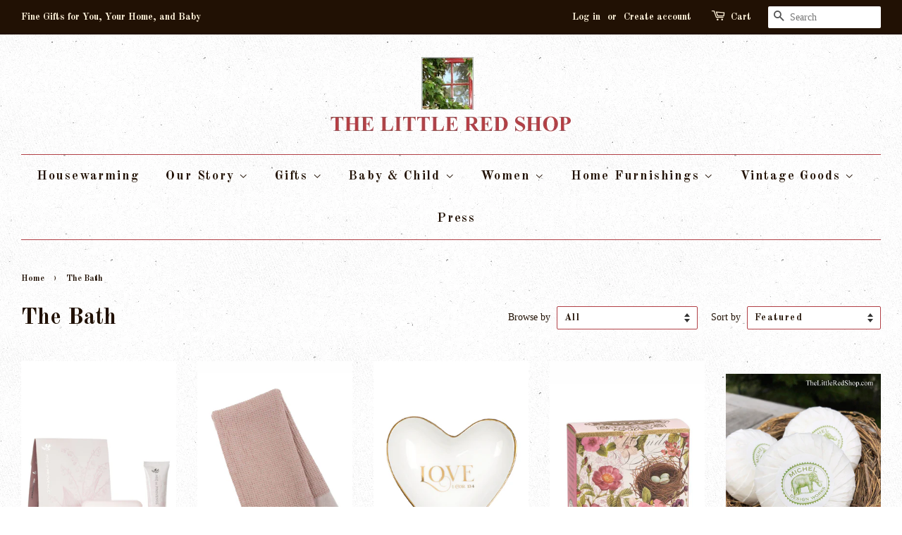

--- FILE ---
content_type: text/html; charset=utf-8
request_url: https://thelittleredshop.com/collections/the-bath
body_size: 22824
content:
<!doctype html>
<!--[if lt IE 7]><html class="no-js lt-ie9 lt-ie8 lt-ie7" lang="en"> <![endif]-->
<!--[if IE 7]><html class="no-js lt-ie9 lt-ie8" lang="en"> <![endif]-->
<!--[if IE 8]><html class="no-js lt-ie9" lang="en"> <![endif]-->
<!--[if IE 9 ]><html class="ie9 no-js"> <![endif]-->
<!--[if (gt IE 9)|!(IE)]><!--> <html class="no-js"> <!--<![endif]-->
<head>
  <meta name="google-site-verification" content="CHX9cNJAmOZk-itR0u-HGEq9Gfwsdmk0Ofpo6mtqx4M" />
  <!-- Global site tag (gtag.js) - Google Analytics -->
<script async src="https://www.googletagmanager.com/gtag/js?id=G-SH2W05D7X6"></script>
<script>
  window.dataLayer = window.dataLayer || [];
  function gtag(){dataLayer.push(arguments);}
  gtag('js', new Date());

  gtag('config', 'G-SH2W05D7X6');
</script>
  
  

  <!-- Basic page needs ================================================== -->
  <meta charset="utf-8">
  <meta http-equiv="X-UA-Compatible" content="IE=edge,chrome=1">

  
  <link rel="shortcut icon" href="//thelittleredshop.com/cdn/shop/files/windows3_c0a53894-e930-40fd-af6e-428460e4671c_32x32.jpg?v=1613169808" type="image/png" />
  

  <!-- Title and description ================================================== -->
  <title>
  The Bath &ndash; thelittleredshop.com
  </title>

  

  <!-- Social meta ================================================== -->
  

  <meta property="og:type" content="website">
  <meta property="og:title" content="The Bath">
  <meta property="og:url" content="https://thelittleredshop.com/collections/the-bath">


<meta property="og:site_name" content="thelittleredshop.com">


  <meta name="twitter:card" content="summary">





  <!-- Helpers ================================================== -->
  <link rel="canonical" href="https://thelittleredshop.com/collections/the-bath">
  <meta name="viewport" content="width=device-width,initial-scale=1">
  <meta name="theme-color" content="#b14046">

  <!-- CSS ================================================== -->
  <link href="//thelittleredshop.com/cdn/shop/t/2/assets/timber.scss.css?v=31456929382574711591696303289" rel="stylesheet" type="text/css" media="all" />
  <link href="//thelittleredshop.com/cdn/shop/t/2/assets/theme.scss.css?v=7718107685534569301696303290" rel="stylesheet" type="text/css" media="all" />

  

  
    
    
    <link href="//fonts.googleapis.com/css?family=Old+Standard+TT:700" rel="stylesheet" type="text/css" media="all" />
  


  
    
    
    <link href="//fonts.googleapis.com/css?family=Old+Standard+TT:700" rel="stylesheet" type="text/css" media="all" />
  



  <script>
    window.theme = window.theme || {};

    var theme = {
      strings: {
        zoomClose: "Close (Esc)",
        zoomPrev: "Previous (Left arrow key)",
        zoomNext: "Next (Right arrow key)"
      },
      settings: {
        // Adding some settings to allow the editor to update correctly when they are changed
        themeBgImage: true,
        customBgImage: '',
        enableWideLayout: true,
        typeAccentTransform: false,
        typeAccentSpacing: true,
        baseFontSize: '16px',
        headerBaseFontSize: '32px',
        accentFontSize: '18px'
      },
      variables: {
        mediaQueryMedium: 'screen and (max-width: 768px)',
        bpSmall: false
      },
      moneyFormat: "${{amount}}"
    }
  </script>

  <!-- Header hook for plugins ================================================== -->
  <script>window.performance && window.performance.mark && window.performance.mark('shopify.content_for_header.start');</script><meta name="facebook-domain-verification" content="n6fz9hzurbj371lftuk906dx1839hc">
<meta name="google-site-verification" content="CHX9cNJAmOZk-itR0u-HGEq9Gfwsdmk0Ofpo6mtqx4M">
<meta id="shopify-digital-wallet" name="shopify-digital-wallet" content="/18296653/digital_wallets/dialog">
<meta name="shopify-checkout-api-token" content="79b5592e4f441124190f8525aa01534d">
<link rel="alternate" type="application/atom+xml" title="Feed" href="/collections/the-bath.atom" />
<link rel="next" href="/collections/the-bath?page=2">
<link rel="alternate" type="application/json+oembed" href="https://thelittleredshop.com/collections/the-bath.oembed">
<script async="async" src="/checkouts/internal/preloads.js?locale=en-US"></script>
<link rel="preconnect" href="https://shop.app" crossorigin="anonymous">
<script async="async" src="https://shop.app/checkouts/internal/preloads.js?locale=en-US&shop_id=18296653" crossorigin="anonymous"></script>
<script id="apple-pay-shop-capabilities" type="application/json">{"shopId":18296653,"countryCode":"US","currencyCode":"USD","merchantCapabilities":["supports3DS"],"merchantId":"gid:\/\/shopify\/Shop\/18296653","merchantName":"thelittleredshop.com","requiredBillingContactFields":["postalAddress","email","phone"],"requiredShippingContactFields":["postalAddress","email","phone"],"shippingType":"shipping","supportedNetworks":["visa","masterCard","amex","discover","elo","jcb"],"total":{"type":"pending","label":"thelittleredshop.com","amount":"1.00"},"shopifyPaymentsEnabled":true,"supportsSubscriptions":true}</script>
<script id="shopify-features" type="application/json">{"accessToken":"79b5592e4f441124190f8525aa01534d","betas":["rich-media-storefront-analytics"],"domain":"thelittleredshop.com","predictiveSearch":true,"shopId":18296653,"locale":"en"}</script>
<script>var Shopify = Shopify || {};
Shopify.shop = "thelittleredshop-com.myshopify.com";
Shopify.locale = "en";
Shopify.currency = {"active":"USD","rate":"1.0"};
Shopify.country = "US";
Shopify.theme = {"name":"minimal","id":169746573,"schema_name":"Minimal","schema_version":"3.2.0","theme_store_id":380,"role":"main"};
Shopify.theme.handle = "null";
Shopify.theme.style = {"id":null,"handle":null};
Shopify.cdnHost = "thelittleredshop.com/cdn";
Shopify.routes = Shopify.routes || {};
Shopify.routes.root = "/";</script>
<script type="module">!function(o){(o.Shopify=o.Shopify||{}).modules=!0}(window);</script>
<script>!function(o){function n(){var o=[];function n(){o.push(Array.prototype.slice.apply(arguments))}return n.q=o,n}var t=o.Shopify=o.Shopify||{};t.loadFeatures=n(),t.autoloadFeatures=n()}(window);</script>
<script>
  window.ShopifyPay = window.ShopifyPay || {};
  window.ShopifyPay.apiHost = "shop.app\/pay";
  window.ShopifyPay.redirectState = null;
</script>
<script id="shop-js-analytics" type="application/json">{"pageType":"collection"}</script>
<script defer="defer" async type="module" src="//thelittleredshop.com/cdn/shopifycloud/shop-js/modules/v2/client.init-shop-cart-sync_WVOgQShq.en.esm.js"></script>
<script defer="defer" async type="module" src="//thelittleredshop.com/cdn/shopifycloud/shop-js/modules/v2/chunk.common_C_13GLB1.esm.js"></script>
<script defer="defer" async type="module" src="//thelittleredshop.com/cdn/shopifycloud/shop-js/modules/v2/chunk.modal_CLfMGd0m.esm.js"></script>
<script type="module">
  await import("//thelittleredshop.com/cdn/shopifycloud/shop-js/modules/v2/client.init-shop-cart-sync_WVOgQShq.en.esm.js");
await import("//thelittleredshop.com/cdn/shopifycloud/shop-js/modules/v2/chunk.common_C_13GLB1.esm.js");
await import("//thelittleredshop.com/cdn/shopifycloud/shop-js/modules/v2/chunk.modal_CLfMGd0m.esm.js");

  window.Shopify.SignInWithShop?.initShopCartSync?.({"fedCMEnabled":true,"windoidEnabled":true});

</script>
<script>
  window.Shopify = window.Shopify || {};
  if (!window.Shopify.featureAssets) window.Shopify.featureAssets = {};
  window.Shopify.featureAssets['shop-js'] = {"shop-cart-sync":["modules/v2/client.shop-cart-sync_DuR37GeY.en.esm.js","modules/v2/chunk.common_C_13GLB1.esm.js","modules/v2/chunk.modal_CLfMGd0m.esm.js"],"init-fed-cm":["modules/v2/client.init-fed-cm_BucUoe6W.en.esm.js","modules/v2/chunk.common_C_13GLB1.esm.js","modules/v2/chunk.modal_CLfMGd0m.esm.js"],"shop-toast-manager":["modules/v2/client.shop-toast-manager_B0JfrpKj.en.esm.js","modules/v2/chunk.common_C_13GLB1.esm.js","modules/v2/chunk.modal_CLfMGd0m.esm.js"],"init-shop-cart-sync":["modules/v2/client.init-shop-cart-sync_WVOgQShq.en.esm.js","modules/v2/chunk.common_C_13GLB1.esm.js","modules/v2/chunk.modal_CLfMGd0m.esm.js"],"shop-button":["modules/v2/client.shop-button_B_U3bv27.en.esm.js","modules/v2/chunk.common_C_13GLB1.esm.js","modules/v2/chunk.modal_CLfMGd0m.esm.js"],"init-windoid":["modules/v2/client.init-windoid_DuP9q_di.en.esm.js","modules/v2/chunk.common_C_13GLB1.esm.js","modules/v2/chunk.modal_CLfMGd0m.esm.js"],"shop-cash-offers":["modules/v2/client.shop-cash-offers_BmULhtno.en.esm.js","modules/v2/chunk.common_C_13GLB1.esm.js","modules/v2/chunk.modal_CLfMGd0m.esm.js"],"pay-button":["modules/v2/client.pay-button_CrPSEbOK.en.esm.js","modules/v2/chunk.common_C_13GLB1.esm.js","modules/v2/chunk.modal_CLfMGd0m.esm.js"],"init-customer-accounts":["modules/v2/client.init-customer-accounts_jNk9cPYQ.en.esm.js","modules/v2/client.shop-login-button_DJ5ldayH.en.esm.js","modules/v2/chunk.common_C_13GLB1.esm.js","modules/v2/chunk.modal_CLfMGd0m.esm.js"],"avatar":["modules/v2/client.avatar_BTnouDA3.en.esm.js"],"checkout-modal":["modules/v2/client.checkout-modal_pBPyh9w8.en.esm.js","modules/v2/chunk.common_C_13GLB1.esm.js","modules/v2/chunk.modal_CLfMGd0m.esm.js"],"init-shop-for-new-customer-accounts":["modules/v2/client.init-shop-for-new-customer-accounts_BUoCy7a5.en.esm.js","modules/v2/client.shop-login-button_DJ5ldayH.en.esm.js","modules/v2/chunk.common_C_13GLB1.esm.js","modules/v2/chunk.modal_CLfMGd0m.esm.js"],"init-customer-accounts-sign-up":["modules/v2/client.init-customer-accounts-sign-up_CnczCz9H.en.esm.js","modules/v2/client.shop-login-button_DJ5ldayH.en.esm.js","modules/v2/chunk.common_C_13GLB1.esm.js","modules/v2/chunk.modal_CLfMGd0m.esm.js"],"init-shop-email-lookup-coordinator":["modules/v2/client.init-shop-email-lookup-coordinator_CzjY5t9o.en.esm.js","modules/v2/chunk.common_C_13GLB1.esm.js","modules/v2/chunk.modal_CLfMGd0m.esm.js"],"shop-follow-button":["modules/v2/client.shop-follow-button_CsYC63q7.en.esm.js","modules/v2/chunk.common_C_13GLB1.esm.js","modules/v2/chunk.modal_CLfMGd0m.esm.js"],"shop-login-button":["modules/v2/client.shop-login-button_DJ5ldayH.en.esm.js","modules/v2/chunk.common_C_13GLB1.esm.js","modules/v2/chunk.modal_CLfMGd0m.esm.js"],"shop-login":["modules/v2/client.shop-login_B9ccPdmx.en.esm.js","modules/v2/chunk.common_C_13GLB1.esm.js","modules/v2/chunk.modal_CLfMGd0m.esm.js"],"lead-capture":["modules/v2/client.lead-capture_D0K_KgYb.en.esm.js","modules/v2/chunk.common_C_13GLB1.esm.js","modules/v2/chunk.modal_CLfMGd0m.esm.js"],"payment-terms":["modules/v2/client.payment-terms_BWmiNN46.en.esm.js","modules/v2/chunk.common_C_13GLB1.esm.js","modules/v2/chunk.modal_CLfMGd0m.esm.js"]};
</script>
<script>(function() {
  var isLoaded = false;
  function asyncLoad() {
    if (isLoaded) return;
    isLoaded = true;
    var urls = ["https:\/\/cdn.nfcube.com\/instafeed-6b4252e59ec4a9bdf2c5b704190f3845.js?shop=thelittleredshop-com.myshopify.com"];
    for (var i = 0; i < urls.length; i++) {
      var s = document.createElement('script');
      s.type = 'text/javascript';
      s.async = true;
      s.src = urls[i];
      var x = document.getElementsByTagName('script')[0];
      x.parentNode.insertBefore(s, x);
    }
  };
  if(window.attachEvent) {
    window.attachEvent('onload', asyncLoad);
  } else {
    window.addEventListener('load', asyncLoad, false);
  }
})();</script>
<script id="__st">var __st={"a":18296653,"offset":-28800,"reqid":"d0105feb-0e65-4321-9666-c6ade699a537-1769629176","pageurl":"thelittleredshop.com\/collections\/the-bath","u":"1d3c1d6f5ca1","p":"collection","rtyp":"collection","rid":424209805};</script>
<script>window.ShopifyPaypalV4VisibilityTracking = true;</script>
<script id="captcha-bootstrap">!function(){'use strict';const t='contact',e='account',n='new_comment',o=[[t,t],['blogs',n],['comments',n],[t,'customer']],c=[[e,'customer_login'],[e,'guest_login'],[e,'recover_customer_password'],[e,'create_customer']],r=t=>t.map((([t,e])=>`form[action*='/${t}']:not([data-nocaptcha='true']) input[name='form_type'][value='${e}']`)).join(','),a=t=>()=>t?[...document.querySelectorAll(t)].map((t=>t.form)):[];function s(){const t=[...o],e=r(t);return a(e)}const i='password',u='form_key',d=['recaptcha-v3-token','g-recaptcha-response','h-captcha-response',i],f=()=>{try{return window.sessionStorage}catch{return}},m='__shopify_v',_=t=>t.elements[u];function p(t,e,n=!1){try{const o=window.sessionStorage,c=JSON.parse(o.getItem(e)),{data:r}=function(t){const{data:e,action:n}=t;return t[m]||n?{data:e,action:n}:{data:t,action:n}}(c);for(const[e,n]of Object.entries(r))t.elements[e]&&(t.elements[e].value=n);n&&o.removeItem(e)}catch(o){console.error('form repopulation failed',{error:o})}}const l='form_type',E='cptcha';function T(t){t.dataset[E]=!0}const w=window,h=w.document,L='Shopify',v='ce_forms',y='captcha';let A=!1;((t,e)=>{const n=(g='f06e6c50-85a8-45c8-87d0-21a2b65856fe',I='https://cdn.shopify.com/shopifycloud/storefront-forms-hcaptcha/ce_storefront_forms_captcha_hcaptcha.v1.5.2.iife.js',D={infoText:'Protected by hCaptcha',privacyText:'Privacy',termsText:'Terms'},(t,e,n)=>{const o=w[L][v],c=o.bindForm;if(c)return c(t,g,e,D).then(n);var r;o.q.push([[t,g,e,D],n]),r=I,A||(h.body.append(Object.assign(h.createElement('script'),{id:'captcha-provider',async:!0,src:r})),A=!0)});var g,I,D;w[L]=w[L]||{},w[L][v]=w[L][v]||{},w[L][v].q=[],w[L][y]=w[L][y]||{},w[L][y].protect=function(t,e){n(t,void 0,e),T(t)},Object.freeze(w[L][y]),function(t,e,n,w,h,L){const[v,y,A,g]=function(t,e,n){const i=e?o:[],u=t?c:[],d=[...i,...u],f=r(d),m=r(i),_=r(d.filter((([t,e])=>n.includes(e))));return[a(f),a(m),a(_),s()]}(w,h,L),I=t=>{const e=t.target;return e instanceof HTMLFormElement?e:e&&e.form},D=t=>v().includes(t);t.addEventListener('submit',(t=>{const e=I(t);if(!e)return;const n=D(e)&&!e.dataset.hcaptchaBound&&!e.dataset.recaptchaBound,o=_(e),c=g().includes(e)&&(!o||!o.value);(n||c)&&t.preventDefault(),c&&!n&&(function(t){try{if(!f())return;!function(t){const e=f();if(!e)return;const n=_(t);if(!n)return;const o=n.value;o&&e.removeItem(o)}(t);const e=Array.from(Array(32),(()=>Math.random().toString(36)[2])).join('');!function(t,e){_(t)||t.append(Object.assign(document.createElement('input'),{type:'hidden',name:u})),t.elements[u].value=e}(t,e),function(t,e){const n=f();if(!n)return;const o=[...t.querySelectorAll(`input[type='${i}']`)].map((({name:t})=>t)),c=[...d,...o],r={};for(const[a,s]of new FormData(t).entries())c.includes(a)||(r[a]=s);n.setItem(e,JSON.stringify({[m]:1,action:t.action,data:r}))}(t,e)}catch(e){console.error('failed to persist form',e)}}(e),e.submit())}));const S=(t,e)=>{t&&!t.dataset[E]&&(n(t,e.some((e=>e===t))),T(t))};for(const o of['focusin','change'])t.addEventListener(o,(t=>{const e=I(t);D(e)&&S(e,y())}));const B=e.get('form_key'),M=e.get(l),P=B&&M;t.addEventListener('DOMContentLoaded',(()=>{const t=y();if(P)for(const e of t)e.elements[l].value===M&&p(e,B);[...new Set([...A(),...v().filter((t=>'true'===t.dataset.shopifyCaptcha))])].forEach((e=>S(e,t)))}))}(h,new URLSearchParams(w.location.search),n,t,e,['guest_login'])})(!0,!0)}();</script>
<script integrity="sha256-4kQ18oKyAcykRKYeNunJcIwy7WH5gtpwJnB7kiuLZ1E=" data-source-attribution="shopify.loadfeatures" defer="defer" src="//thelittleredshop.com/cdn/shopifycloud/storefront/assets/storefront/load_feature-a0a9edcb.js" crossorigin="anonymous"></script>
<script crossorigin="anonymous" defer="defer" src="//thelittleredshop.com/cdn/shopifycloud/storefront/assets/shopify_pay/storefront-65b4c6d7.js?v=20250812"></script>
<script data-source-attribution="shopify.dynamic_checkout.dynamic.init">var Shopify=Shopify||{};Shopify.PaymentButton=Shopify.PaymentButton||{isStorefrontPortableWallets:!0,init:function(){window.Shopify.PaymentButton.init=function(){};var t=document.createElement("script");t.src="https://thelittleredshop.com/cdn/shopifycloud/portable-wallets/latest/portable-wallets.en.js",t.type="module",document.head.appendChild(t)}};
</script>
<script data-source-attribution="shopify.dynamic_checkout.buyer_consent">
  function portableWalletsHideBuyerConsent(e){var t=document.getElementById("shopify-buyer-consent"),n=document.getElementById("shopify-subscription-policy-button");t&&n&&(t.classList.add("hidden"),t.setAttribute("aria-hidden","true"),n.removeEventListener("click",e))}function portableWalletsShowBuyerConsent(e){var t=document.getElementById("shopify-buyer-consent"),n=document.getElementById("shopify-subscription-policy-button");t&&n&&(t.classList.remove("hidden"),t.removeAttribute("aria-hidden"),n.addEventListener("click",e))}window.Shopify?.PaymentButton&&(window.Shopify.PaymentButton.hideBuyerConsent=portableWalletsHideBuyerConsent,window.Shopify.PaymentButton.showBuyerConsent=portableWalletsShowBuyerConsent);
</script>
<script data-source-attribution="shopify.dynamic_checkout.cart.bootstrap">document.addEventListener("DOMContentLoaded",(function(){function t(){return document.querySelector("shopify-accelerated-checkout-cart, shopify-accelerated-checkout")}if(t())Shopify.PaymentButton.init();else{new MutationObserver((function(e,n){t()&&(Shopify.PaymentButton.init(),n.disconnect())})).observe(document.body,{childList:!0,subtree:!0})}}));
</script>
<script id='scb4127' type='text/javascript' async='' src='https://thelittleredshop.com/cdn/shopifycloud/privacy-banner/storefront-banner.js'></script><link id="shopify-accelerated-checkout-styles" rel="stylesheet" media="screen" href="https://thelittleredshop.com/cdn/shopifycloud/portable-wallets/latest/accelerated-checkout-backwards-compat.css" crossorigin="anonymous">
<style id="shopify-accelerated-checkout-cart">
        #shopify-buyer-consent {
  margin-top: 1em;
  display: inline-block;
  width: 100%;
}

#shopify-buyer-consent.hidden {
  display: none;
}

#shopify-subscription-policy-button {
  background: none;
  border: none;
  padding: 0;
  text-decoration: underline;
  font-size: inherit;
  cursor: pointer;
}

#shopify-subscription-policy-button::before {
  box-shadow: none;
}

      </style>

<script>window.performance && window.performance.mark && window.performance.mark('shopify.content_for_header.end');</script>

  

<!--[if lt IE 9]>
<script src="//cdnjs.cloudflare.com/ajax/libs/html5shiv/3.7.2/html5shiv.min.js" type="text/javascript"></script>
<link href="//thelittleredshop.com/cdn/shop/t/2/assets/respond-proxy.html" id="respond-proxy" rel="respond-proxy" />
<link href="//thelittleredshop.com/search?q=5699e0af4343f4c4ceb639c468d76811" id="respond-redirect" rel="respond-redirect" />
<script src="//thelittleredshop.com/search?q=5699e0af4343f4c4ceb639c468d76811" type="text/javascript"></script>
<![endif]-->


  <script src="//ajax.googleapis.com/ajax/libs/jquery/2.2.3/jquery.min.js" type="text/javascript"></script>

  
  
<meta name="p:domain_verify" content="d57b7fdeae1a468a85ea2353bf6c8caa"/>
  <meta name="google-site-verification" content="CHX9cNJAmOZk-itR0u-HGEq9Gfwsdmk0Ofpo6mtqx4M" />
<meta property="og:image" content="https://cdn.shopify.com/s/files/1/1829/6653/files/logo56.png?height=628&pad_color=ffffff&v=1613172793&width=1200" />
<meta property="og:image:secure_url" content="https://cdn.shopify.com/s/files/1/1829/6653/files/logo56.png?height=628&pad_color=ffffff&v=1613172793&width=1200" />
<meta property="og:image:width" content="1200" />
<meta property="og:image:height" content="628" />
<link href="https://monorail-edge.shopifysvc.com" rel="dns-prefetch">
<script>(function(){if ("sendBeacon" in navigator && "performance" in window) {try {var session_token_from_headers = performance.getEntriesByType('navigation')[0].serverTiming.find(x => x.name == '_s').description;} catch {var session_token_from_headers = undefined;}var session_cookie_matches = document.cookie.match(/_shopify_s=([^;]*)/);var session_token_from_cookie = session_cookie_matches && session_cookie_matches.length === 2 ? session_cookie_matches[1] : "";var session_token = session_token_from_headers || session_token_from_cookie || "";function handle_abandonment_event(e) {var entries = performance.getEntries().filter(function(entry) {return /monorail-edge.shopifysvc.com/.test(entry.name);});if (!window.abandonment_tracked && entries.length === 0) {window.abandonment_tracked = true;var currentMs = Date.now();var navigation_start = performance.timing.navigationStart;var payload = {shop_id: 18296653,url: window.location.href,navigation_start,duration: currentMs - navigation_start,session_token,page_type: "collection"};window.navigator.sendBeacon("https://monorail-edge.shopifysvc.com/v1/produce", JSON.stringify({schema_id: "online_store_buyer_site_abandonment/1.1",payload: payload,metadata: {event_created_at_ms: currentMs,event_sent_at_ms: currentMs}}));}}window.addEventListener('pagehide', handle_abandonment_event);}}());</script>
<script id="web-pixels-manager-setup">(function e(e,d,r,n,o){if(void 0===o&&(o={}),!Boolean(null===(a=null===(i=window.Shopify)||void 0===i?void 0:i.analytics)||void 0===a?void 0:a.replayQueue)){var i,a;window.Shopify=window.Shopify||{};var t=window.Shopify;t.analytics=t.analytics||{};var s=t.analytics;s.replayQueue=[],s.publish=function(e,d,r){return s.replayQueue.push([e,d,r]),!0};try{self.performance.mark("wpm:start")}catch(e){}var l=function(){var e={modern:/Edge?\/(1{2}[4-9]|1[2-9]\d|[2-9]\d{2}|\d{4,})\.\d+(\.\d+|)|Firefox\/(1{2}[4-9]|1[2-9]\d|[2-9]\d{2}|\d{4,})\.\d+(\.\d+|)|Chrom(ium|e)\/(9{2}|\d{3,})\.\d+(\.\d+|)|(Maci|X1{2}).+ Version\/(15\.\d+|(1[6-9]|[2-9]\d|\d{3,})\.\d+)([,.]\d+|)( \(\w+\)|)( Mobile\/\w+|) Safari\/|Chrome.+OPR\/(9{2}|\d{3,})\.\d+\.\d+|(CPU[ +]OS|iPhone[ +]OS|CPU[ +]iPhone|CPU IPhone OS|CPU iPad OS)[ +]+(15[._]\d+|(1[6-9]|[2-9]\d|\d{3,})[._]\d+)([._]\d+|)|Android:?[ /-](13[3-9]|1[4-9]\d|[2-9]\d{2}|\d{4,})(\.\d+|)(\.\d+|)|Android.+Firefox\/(13[5-9]|1[4-9]\d|[2-9]\d{2}|\d{4,})\.\d+(\.\d+|)|Android.+Chrom(ium|e)\/(13[3-9]|1[4-9]\d|[2-9]\d{2}|\d{4,})\.\d+(\.\d+|)|SamsungBrowser\/([2-9]\d|\d{3,})\.\d+/,legacy:/Edge?\/(1[6-9]|[2-9]\d|\d{3,})\.\d+(\.\d+|)|Firefox\/(5[4-9]|[6-9]\d|\d{3,})\.\d+(\.\d+|)|Chrom(ium|e)\/(5[1-9]|[6-9]\d|\d{3,})\.\d+(\.\d+|)([\d.]+$|.*Safari\/(?![\d.]+ Edge\/[\d.]+$))|(Maci|X1{2}).+ Version\/(10\.\d+|(1[1-9]|[2-9]\d|\d{3,})\.\d+)([,.]\d+|)( \(\w+\)|)( Mobile\/\w+|) Safari\/|Chrome.+OPR\/(3[89]|[4-9]\d|\d{3,})\.\d+\.\d+|(CPU[ +]OS|iPhone[ +]OS|CPU[ +]iPhone|CPU IPhone OS|CPU iPad OS)[ +]+(10[._]\d+|(1[1-9]|[2-9]\d|\d{3,})[._]\d+)([._]\d+|)|Android:?[ /-](13[3-9]|1[4-9]\d|[2-9]\d{2}|\d{4,})(\.\d+|)(\.\d+|)|Mobile Safari.+OPR\/([89]\d|\d{3,})\.\d+\.\d+|Android.+Firefox\/(13[5-9]|1[4-9]\d|[2-9]\d{2}|\d{4,})\.\d+(\.\d+|)|Android.+Chrom(ium|e)\/(13[3-9]|1[4-9]\d|[2-9]\d{2}|\d{4,})\.\d+(\.\d+|)|Android.+(UC? ?Browser|UCWEB|U3)[ /]?(15\.([5-9]|\d{2,})|(1[6-9]|[2-9]\d|\d{3,})\.\d+)\.\d+|SamsungBrowser\/(5\.\d+|([6-9]|\d{2,})\.\d+)|Android.+MQ{2}Browser\/(14(\.(9|\d{2,})|)|(1[5-9]|[2-9]\d|\d{3,})(\.\d+|))(\.\d+|)|K[Aa][Ii]OS\/(3\.\d+|([4-9]|\d{2,})\.\d+)(\.\d+|)/},d=e.modern,r=e.legacy,n=navigator.userAgent;return n.match(d)?"modern":n.match(r)?"legacy":"unknown"}(),u="modern"===l?"modern":"legacy",c=(null!=n?n:{modern:"",legacy:""})[u],f=function(e){return[e.baseUrl,"/wpm","/b",e.hashVersion,"modern"===e.buildTarget?"m":"l",".js"].join("")}({baseUrl:d,hashVersion:r,buildTarget:u}),m=function(e){var d=e.version,r=e.bundleTarget,n=e.surface,o=e.pageUrl,i=e.monorailEndpoint;return{emit:function(e){var a=e.status,t=e.errorMsg,s=(new Date).getTime(),l=JSON.stringify({metadata:{event_sent_at_ms:s},events:[{schema_id:"web_pixels_manager_load/3.1",payload:{version:d,bundle_target:r,page_url:o,status:a,surface:n,error_msg:t},metadata:{event_created_at_ms:s}}]});if(!i)return console&&console.warn&&console.warn("[Web Pixels Manager] No Monorail endpoint provided, skipping logging."),!1;try{return self.navigator.sendBeacon.bind(self.navigator)(i,l)}catch(e){}var u=new XMLHttpRequest;try{return u.open("POST",i,!0),u.setRequestHeader("Content-Type","text/plain"),u.send(l),!0}catch(e){return console&&console.warn&&console.warn("[Web Pixels Manager] Got an unhandled error while logging to Monorail."),!1}}}}({version:r,bundleTarget:l,surface:e.surface,pageUrl:self.location.href,monorailEndpoint:e.monorailEndpoint});try{o.browserTarget=l,function(e){var d=e.src,r=e.async,n=void 0===r||r,o=e.onload,i=e.onerror,a=e.sri,t=e.scriptDataAttributes,s=void 0===t?{}:t,l=document.createElement("script"),u=document.querySelector("head"),c=document.querySelector("body");if(l.async=n,l.src=d,a&&(l.integrity=a,l.crossOrigin="anonymous"),s)for(var f in s)if(Object.prototype.hasOwnProperty.call(s,f))try{l.dataset[f]=s[f]}catch(e){}if(o&&l.addEventListener("load",o),i&&l.addEventListener("error",i),u)u.appendChild(l);else{if(!c)throw new Error("Did not find a head or body element to append the script");c.appendChild(l)}}({src:f,async:!0,onload:function(){if(!function(){var e,d;return Boolean(null===(d=null===(e=window.Shopify)||void 0===e?void 0:e.analytics)||void 0===d?void 0:d.initialized)}()){var d=window.webPixelsManager.init(e)||void 0;if(d){var r=window.Shopify.analytics;r.replayQueue.forEach((function(e){var r=e[0],n=e[1],o=e[2];d.publishCustomEvent(r,n,o)})),r.replayQueue=[],r.publish=d.publishCustomEvent,r.visitor=d.visitor,r.initialized=!0}}},onerror:function(){return m.emit({status:"failed",errorMsg:"".concat(f," has failed to load")})},sri:function(e){var d=/^sha384-[A-Za-z0-9+/=]+$/;return"string"==typeof e&&d.test(e)}(c)?c:"",scriptDataAttributes:o}),m.emit({status:"loading"})}catch(e){m.emit({status:"failed",errorMsg:(null==e?void 0:e.message)||"Unknown error"})}}})({shopId: 18296653,storefrontBaseUrl: "https://thelittleredshop.com",extensionsBaseUrl: "https://extensions.shopifycdn.com/cdn/shopifycloud/web-pixels-manager",monorailEndpoint: "https://monorail-edge.shopifysvc.com/unstable/produce_batch",surface: "storefront-renderer",enabledBetaFlags: ["2dca8a86"],webPixelsConfigList: [{"id":"698712118","configuration":"{\"pixel_id\":\"623264227145192\",\"pixel_type\":\"facebook_pixel\"}","eventPayloadVersion":"v1","runtimeContext":"OPEN","scriptVersion":"ca16bc87fe92b6042fbaa3acc2fbdaa6","type":"APP","apiClientId":2329312,"privacyPurposes":["ANALYTICS","MARKETING","SALE_OF_DATA"],"dataSharingAdjustments":{"protectedCustomerApprovalScopes":["read_customer_address","read_customer_email","read_customer_name","read_customer_personal_data","read_customer_phone"]}},{"id":"348422198","configuration":"{\"config\":\"{\\\"google_tag_ids\\\":[\\\"G-SH2W05D7X6\\\",\\\"GT-M6XTV5Q\\\"],\\\"target_country\\\":\\\"US\\\",\\\"gtag_events\\\":[{\\\"type\\\":\\\"search\\\",\\\"action_label\\\":\\\"G-SH2W05D7X6\\\"},{\\\"type\\\":\\\"begin_checkout\\\",\\\"action_label\\\":\\\"G-SH2W05D7X6\\\"},{\\\"type\\\":\\\"view_item\\\",\\\"action_label\\\":[\\\"G-SH2W05D7X6\\\",\\\"MC-QB9CJGC4B4\\\"]},{\\\"type\\\":\\\"purchase\\\",\\\"action_label\\\":[\\\"G-SH2W05D7X6\\\",\\\"MC-QB9CJGC4B4\\\"]},{\\\"type\\\":\\\"page_view\\\",\\\"action_label\\\":[\\\"G-SH2W05D7X6\\\",\\\"MC-QB9CJGC4B4\\\"]},{\\\"type\\\":\\\"add_payment_info\\\",\\\"action_label\\\":\\\"G-SH2W05D7X6\\\"},{\\\"type\\\":\\\"add_to_cart\\\",\\\"action_label\\\":\\\"G-SH2W05D7X6\\\"}],\\\"enable_monitoring_mode\\\":false}\"}","eventPayloadVersion":"v1","runtimeContext":"OPEN","scriptVersion":"b2a88bafab3e21179ed38636efcd8a93","type":"APP","apiClientId":1780363,"privacyPurposes":[],"dataSharingAdjustments":{"protectedCustomerApprovalScopes":["read_customer_address","read_customer_email","read_customer_name","read_customer_personal_data","read_customer_phone"]}},{"id":"43384886","configuration":"{\"tagID\":\"2614081266120\"}","eventPayloadVersion":"v1","runtimeContext":"STRICT","scriptVersion":"18031546ee651571ed29edbe71a3550b","type":"APP","apiClientId":3009811,"privacyPurposes":["ANALYTICS","MARKETING","SALE_OF_DATA"],"dataSharingAdjustments":{"protectedCustomerApprovalScopes":["read_customer_address","read_customer_email","read_customer_name","read_customer_personal_data","read_customer_phone"]}},{"id":"58261558","eventPayloadVersion":"v1","runtimeContext":"LAX","scriptVersion":"1","type":"CUSTOM","privacyPurposes":["MARKETING"],"name":"Meta pixel (migrated)"},{"id":"shopify-app-pixel","configuration":"{}","eventPayloadVersion":"v1","runtimeContext":"STRICT","scriptVersion":"0450","apiClientId":"shopify-pixel","type":"APP","privacyPurposes":["ANALYTICS","MARKETING"]},{"id":"shopify-custom-pixel","eventPayloadVersion":"v1","runtimeContext":"LAX","scriptVersion":"0450","apiClientId":"shopify-pixel","type":"CUSTOM","privacyPurposes":["ANALYTICS","MARKETING"]}],isMerchantRequest: false,initData: {"shop":{"name":"thelittleredshop.com","paymentSettings":{"currencyCode":"USD"},"myshopifyDomain":"thelittleredshop-com.myshopify.com","countryCode":"US","storefrontUrl":"https:\/\/thelittleredshop.com"},"customer":null,"cart":null,"checkout":null,"productVariants":[],"purchasingCompany":null},},"https://thelittleredshop.com/cdn","fcfee988w5aeb613cpc8e4bc33m6693e112",{"modern":"","legacy":""},{"shopId":"18296653","storefrontBaseUrl":"https:\/\/thelittleredshop.com","extensionBaseUrl":"https:\/\/extensions.shopifycdn.com\/cdn\/shopifycloud\/web-pixels-manager","surface":"storefront-renderer","enabledBetaFlags":"[\"2dca8a86\"]","isMerchantRequest":"false","hashVersion":"fcfee988w5aeb613cpc8e4bc33m6693e112","publish":"custom","events":"[[\"page_viewed\",{}],[\"collection_viewed\",{\"collection\":{\"id\":\"424209805\",\"title\":\"The Bath\",\"productVariants\":[{\"price\":{\"amount\":23.95,\"currencyCode\":\"USD\"},\"product\":{\"title\":\"Soap \u0026 Hand Cream Gift Set ~ Lily of the Valley\",\"vendor\":\"Pré de Provence\",\"id\":\"6933800058934\",\"untranslatedTitle\":\"Soap \u0026 Hand Cream Gift Set ~ Lily of the Valley\",\"url\":\"\/products\/soap-hand-cream-gift-set-lily-of-the-valley\",\"type\":\"Soap \u0026 Lotion Set\"},\"id\":\"40706891579446\",\"image\":{\"src\":\"\/\/thelittleredshop.com\/cdn\/shop\/products\/PreLilyset.jpg?v=1679182416\"},\"sku\":\"PLily623\",\"title\":\"Default Title\",\"untranslatedTitle\":\"Default Title\"},{\"price\":{\"amount\":11.99,\"currencyCode\":\"USD\"},\"product\":{\"title\":\"Pink Quartz Stonewashed Waffle Kitchen Towel\",\"vendor\":\"DII\",\"id\":\"6587523235894\",\"untranslatedTitle\":\"Pink Quartz Stonewashed Waffle Kitchen Towel\",\"url\":\"\/products\/pink-quartz-stone-washed-waffle-dishtowel\",\"type\":\"Kitchen Towel\"},\"id\":\"39445162065974\",\"image\":{\"src\":\"\/\/thelittleredshop.com\/cdn\/shop\/products\/D11swp6.jpg?v=1621381572\"},\"sku\":\"DIIpq6\",\"title\":\"Default Title\",\"untranslatedTitle\":\"Default Title\"},{\"price\":{\"amount\":9.99,\"currencyCode\":\"USD\"},\"product\":{\"title\":\"Love Heart Trinket Tray - 1 Corinthians 13:4\",\"vendor\":\"Christian Art Publishers\",\"id\":\"7784408514614\",\"untranslatedTitle\":\"Love Heart Trinket Tray - 1 Corinthians 13:4\",\"url\":\"\/products\/love-heart-trinket-dish-1-corinthians-13-4\",\"type\":\"Dishes\"},\"id\":\"43581666885686\",\"image\":{\"src\":\"\/\/thelittleredshop.com\/cdn\/shop\/files\/CagLoveD.jpg?v=1742944298\"},\"sku\":\"CAGLht3\",\"title\":\"Default Title\",\"untranslatedTitle\":\"Default Title\"},{\"price\":{\"amount\":7.99,\"currencyCode\":\"USD\"},\"product\":{\"title\":\"Beach Rose Little Soap\",\"vendor\":\"Michel Design Works\",\"id\":\"6599226982454\",\"untranslatedTitle\":\"Beach Rose Little Soap\",\"url\":\"\/products\/beach-rose-little-soap\",\"type\":\"Shea Butter Soap\"},\"id\":\"39527335657526\",\"image\":{\"src\":\"\/\/thelittleredshop.com\/cdn\/shop\/products\/MDWlcRoseN6.jpg?v=1624147534\"},\"sku\":\"MDWbrLs6\",\"title\":\"Default Title\",\"untranslatedTitle\":\"Default Title\"},{\"price\":{\"amount\":7.99,\"currencyCode\":\"USD\"},\"product\":{\"title\":\"Wild Berry Blossom Wrapped Soap\",\"vendor\":\"Michel Design Works\",\"id\":\"7306211000374\",\"untranslatedTitle\":\"Wild Berry Blossom Wrapped Soap\",\"url\":\"\/products\/wild-berry-blossom-wrapped-soap\",\"type\":\"Shea Butter Soap\"},\"id\":\"42164244119606\",\"image\":{\"src\":\"\/\/thelittleredshop.com\/cdn\/shop\/files\/MDWsoaps1_8cf1e035-2eae-4e45-8558-3a6290a6bfe3.jpg?v=1711767903\"},\"sku\":\"MDWwbW6\",\"title\":\"Default Title\",\"untranslatedTitle\":\"Default Title\"},{\"price\":{\"amount\":8.5,\"currencyCode\":\"USD\"},\"product\":{\"title\":\"Primavera Red Currant Blossom Shea Butter Soap\",\"vendor\":\"Via Mercato\",\"id\":\"6595102801974\",\"untranslatedTitle\":\"Primavera Red Currant Blossom Shea Butter Soap\",\"url\":\"\/products\/shea-butter-soap\",\"type\":\"Soap\"},\"id\":\"39496632074294\",\"image\":{\"src\":\"\/\/thelittleredshop.com\/cdn\/shop\/products\/Msoap4.jpg?v=1623292005\"},\"sku\":\"Pblossom4\",\"title\":\"Default Title\",\"untranslatedTitle\":\"Default Title\"},{\"price\":{\"amount\":7.99,\"currencyCode\":\"USD\"},\"product\":{\"title\":\"Roses Little Soap\",\"vendor\":\"Michel Design Works\",\"id\":\"6599080968246\",\"untranslatedTitle\":\"Roses Little Soap\",\"url\":\"\/products\/roses-little-soap\",\"type\":\"Shea Butter Soap\"},\"id\":\"39527026819126\",\"image\":{\"src\":\"\/\/thelittleredshop.com\/cdn\/shop\/products\/MDWlcRose6.jpg?v=1624078804\"},\"sku\":\"MDWrlsp6\",\"title\":\"Default Title\",\"untranslatedTitle\":\"Default Title\"},{\"price\":{\"amount\":13.99,\"currencyCode\":\"USD\"},\"product\":{\"title\":\"Tea Rose Heart-Shaped Shea Butter Soap\",\"vendor\":\"Pré de Provence\",\"id\":\"6602713923638\",\"untranslatedTitle\":\"Tea Rose Heart-Shaped Shea Butter Soap\",\"url\":\"\/products\/tea-rose-heart-shaped-shea-butter-soap\",\"type\":\"Shea Butter Soap\"},\"id\":\"39546373439542\",\"image\":{\"src\":\"\/\/thelittleredshop.com\/cdn\/shop\/files\/PreTea24.jpg?v=1707804841\"},\"sku\":\"PdPtr6\",\"title\":\"Default Title\",\"untranslatedTitle\":\"Default Title\"},{\"price\":{\"amount\":32.0,\"currencyCode\":\"USD\"},\"product\":{\"title\":\"Jane Austen Library Candle\",\"vendor\":\"Paddywax\",\"id\":\"4552793325622\",\"untranslatedTitle\":\"Jane Austen Library Candle\",\"url\":\"\/products\/library-jane-austen-soy-wax-6-5oz-candle\",\"type\":\"Candle\"},\"id\":\"32147474153526\",\"image\":{\"src\":\"\/\/thelittleredshop.com\/cdn\/shop\/files\/PWjac125.jpg?v=1749836108\"},\"sku\":\"PWjac1\",\"title\":\"Default Title\",\"untranslatedTitle\":\"Default Title\"},{\"price\":{\"amount\":8.5,\"currencyCode\":\"USD\"},\"product\":{\"title\":\"Primavera Peach Blossom Shea Butter Soap\",\"vendor\":\"Via Mercato\",\"id\":\"6595110993974\",\"untranslatedTitle\":\"Primavera Peach Blossom Shea Butter Soap\",\"url\":\"\/products\/shea-butter-soap-1\",\"type\":\"Soap\"},\"id\":\"39496640725046\",\"image\":{\"src\":\"\/\/thelittleredshop.com\/cdn\/shop\/products\/Osoap4.jpg?v=1623292738\"},\"sku\":\"Prpb4\",\"title\":\"Default Title\",\"untranslatedTitle\":\"Default Title\"},{\"price\":{\"amount\":12.95,\"currencyCode\":\"USD\"},\"product\":{\"title\":\"Honey Bar Soap\",\"vendor\":\"Pré de Provence\",\"id\":\"6933613805622\",\"untranslatedTitle\":\"Honey Bar Soap\",\"url\":\"\/products\/honey-bar-soap\",\"type\":\"Shea Butter Soap\"},\"id\":\"40706020835382\",\"image\":{\"src\":\"\/\/thelittleredshop.com\/cdn\/shop\/products\/PreHsoap.jpg?v=1679102411\"},\"sku\":\"PreHSoap123\",\"title\":\"Default Title\",\"untranslatedTitle\":\"Default Title\"},{\"price\":{\"amount\":21.95,\"currencyCode\":\"USD\"},\"product\":{\"title\":\"Honey Hand Cream\",\"vendor\":\"Pré de Provence\",\"id\":\"6921432825910\",\"untranslatedTitle\":\"Honey Hand Cream\",\"url\":\"\/products\/honey-hand-cream\",\"type\":\"Hand Cream Lotion\"},\"id\":\"40669194453046\",\"image\":{\"src\":\"\/\/thelittleredshop.com\/cdn\/shop\/products\/Honey23.jpg?v=1676954474\"},\"sku\":\"PreHHC6\",\"title\":\"Default Title\",\"untranslatedTitle\":\"Default Title\"},{\"price\":{\"amount\":16.95,\"currencyCode\":\"USD\"},\"product\":{\"title\":\"Honey Lip Balm\",\"vendor\":\"Pré de Provence\",\"id\":\"6933610070070\",\"untranslatedTitle\":\"Honey Lip Balm\",\"url\":\"\/products\/honey-lip-balm\",\"type\":\"Lip Balm\"},\"id\":\"40705996292150\",\"image\":{\"src\":\"\/\/thelittleredshop.com\/cdn\/shop\/products\/PreLB12.jpg?v=1679101051\"},\"sku\":\"PreLB12\",\"title\":\"Default Title\",\"untranslatedTitle\":\"Default Title\"},{\"price\":{\"amount\":20.0,\"currencyCode\":\"USD\"},\"product\":{\"title\":\"Bee Clean Honey Soap \u0026 Dish Set\",\"vendor\":\"Two's Company\",\"id\":\"7023027093558\",\"untranslatedTitle\":\"Bee Clean Honey Soap \u0026 Dish Set\",\"url\":\"\/products\/bee-clean-honey-soap-dish-set\",\"type\":\"Soap \u0026 Dish Set\"},\"id\":\"41009019486262\",\"image\":{\"src\":\"\/\/thelittleredshop.com\/cdn\/shop\/files\/TwoBee12325.jpg?v=1751921481\"},\"sku\":\"TW0B8\",\"title\":\"Default Title\",\"untranslatedTitle\":\"Default Title\"},{\"price\":{\"amount\":27.95,\"currencyCode\":\"USD\"},\"product\":{\"title\":\"Bee Floral Dishtowel Set\",\"vendor\":\"Tag Ltd\",\"id\":\"7290355449910\",\"untranslatedTitle\":\"Bee Floral Dishtowel Set\",\"url\":\"\/products\/bee-floral-dishtowel-set\",\"type\":\"Kitchen Towel Set\"},\"id\":\"42121474506806\",\"image\":{\"src\":\"\/\/thelittleredshop.com\/cdn\/shop\/files\/TagBeeKT6.jpg?v=1711066540\"},\"sku\":\"TagBeeKT6\",\"title\":\"Default Title\",\"untranslatedTitle\":\"Default Title\"},{\"price\":{\"amount\":7.95,\"currencyCode\":\"USD\"},\"product\":{\"title\":\"Honey \u0026 Clover Boxed Shea Butter Soap\",\"vendor\":\"Michel Design Works\",\"id\":\"6602460921910\",\"untranslatedTitle\":\"Honey \u0026 Clover Boxed Shea Butter Soap\",\"url\":\"\/products\/soap\",\"type\":\"Shea Butter Soap\"},\"id\":\"39545432932406\",\"image\":{\"src\":\"\/\/thelittleredshop.com\/cdn\/shop\/products\/MDWhonB6.jpg?v=1625100178\"},\"sku\":\"MDWhcls6\",\"title\":\"Default Title\",\"untranslatedTitle\":\"Default Title\"},{\"price\":{\"amount\":23.99,\"currencyCode\":\"USD\"},\"product\":{\"title\":\"Little Bees Dishtowel Set\",\"vendor\":\"DII\",\"id\":\"7736544755766\",\"untranslatedTitle\":\"Little Bees Dishtowel Set\",\"url\":\"\/products\/little-bees-dishtowel-set\",\"type\":\"Kitchen Towel Set\"},\"id\":\"43437431095350\",\"image\":{\"src\":\"\/\/thelittleredshop.com\/cdn\/shop\/files\/DIIKtBee3s.jpg?v=1737869536\"},\"sku\":\"DiiLBees3\",\"title\":\"Default Title\",\"untranslatedTitle\":\"Default Title\"},{\"price\":{\"amount\":19.0,\"currencyCode\":\"USD\"},\"product\":{\"title\":\"Thymes Mandarin Coriander Hand Cream\",\"vendor\":\"Thymes\",\"id\":\"6595043360822\",\"untranslatedTitle\":\"Thymes Mandarin Coriander Hand Cream\",\"url\":\"\/products\/thymes-mandarin-coriander-hand-cream\",\"type\":\"Hand Cream Lotion\"},\"id\":\"39496565456950\",\"image\":{\"src\":\"\/\/thelittleredshop.com\/cdn\/shop\/files\/ThymesMC25.jpg?v=1754448724\"},\"sku\":\"ThyMC6\",\"title\":\"Default Title\",\"untranslatedTitle\":\"Default Title\"},{\"price\":{\"amount\":49.0,\"currencyCode\":\"USD\"},\"product\":{\"title\":\"Thymes Mandarin Coriander Poured Statement Candle\",\"vendor\":\"Thymes\",\"id\":\"6617317212214\",\"untranslatedTitle\":\"Thymes Mandarin Coriander Poured Statement Candle\",\"url\":\"\/products\/thymes-mandarin-coriander-poured-statement-candle\",\"type\":\"Candle\"},\"id\":\"39666392203318\",\"image\":{\"src\":\"\/\/thelittleredshop.com\/cdn\/shop\/products\/ThymesMcC1.jpg?v=1628721938\"},\"sku\":\"ThMcc3\",\"title\":\"Default Title\",\"untranslatedTitle\":\"Default Title\"},{\"price\":{\"amount\":12.99,\"currencyCode\":\"USD\"},\"product\":{\"title\":\"Sun \u0026 Sky 2.5oz Mini Candle\",\"vendor\":\"Urbana Collection\",\"id\":\"6594670395446\",\"untranslatedTitle\":\"Sun \u0026 Sky 2.5oz Mini Candle\",\"url\":\"\/products\/sun-sky-mini-candle\",\"type\":\"Candle\"},\"id\":\"39495161774134\",\"image\":{\"src\":\"\/\/thelittleredshop.com\/cdn\/shop\/products\/UsCan6.jpg?v=1623201444\"},\"sku\":\"EuSc6\",\"title\":\"Default Title\",\"untranslatedTitle\":\"Default Title\"}]}}]]"});</script><script>
  window.ShopifyAnalytics = window.ShopifyAnalytics || {};
  window.ShopifyAnalytics.meta = window.ShopifyAnalytics.meta || {};
  window.ShopifyAnalytics.meta.currency = 'USD';
  var meta = {"products":[{"id":6933800058934,"gid":"gid:\/\/shopify\/Product\/6933800058934","vendor":"Pré de Provence","type":"Soap \u0026 Lotion Set","handle":"soap-hand-cream-gift-set-lily-of-the-valley","variants":[{"id":40706891579446,"price":2395,"name":"Soap \u0026 Hand Cream Gift Set ~ Lily of the Valley","public_title":null,"sku":"PLily623"}],"remote":false},{"id":6587523235894,"gid":"gid:\/\/shopify\/Product\/6587523235894","vendor":"DII","type":"Kitchen Towel","handle":"pink-quartz-stone-washed-waffle-dishtowel","variants":[{"id":39445162065974,"price":1199,"name":"Pink Quartz Stonewashed Waffle Kitchen Towel","public_title":null,"sku":"DIIpq6"}],"remote":false},{"id":7784408514614,"gid":"gid:\/\/shopify\/Product\/7784408514614","vendor":"Christian Art Publishers","type":"Dishes","handle":"love-heart-trinket-dish-1-corinthians-13-4","variants":[{"id":43581666885686,"price":999,"name":"Love Heart Trinket Tray - 1 Corinthians 13:4","public_title":null,"sku":"CAGLht3"}],"remote":false},{"id":6599226982454,"gid":"gid:\/\/shopify\/Product\/6599226982454","vendor":"Michel Design Works","type":"Shea Butter Soap","handle":"beach-rose-little-soap","variants":[{"id":39527335657526,"price":799,"name":"Beach Rose Little Soap","public_title":null,"sku":"MDWbrLs6"}],"remote":false},{"id":7306211000374,"gid":"gid:\/\/shopify\/Product\/7306211000374","vendor":"Michel Design Works","type":"Shea Butter Soap","handle":"wild-berry-blossom-wrapped-soap","variants":[{"id":42164244119606,"price":799,"name":"Wild Berry Blossom Wrapped Soap","public_title":null,"sku":"MDWwbW6"}],"remote":false},{"id":6595102801974,"gid":"gid:\/\/shopify\/Product\/6595102801974","vendor":"Via Mercato","type":"Soap","handle":"shea-butter-soap","variants":[{"id":39496632074294,"price":850,"name":"Primavera Red Currant Blossom Shea Butter Soap","public_title":null,"sku":"Pblossom4"}],"remote":false},{"id":6599080968246,"gid":"gid:\/\/shopify\/Product\/6599080968246","vendor":"Michel Design Works","type":"Shea Butter Soap","handle":"roses-little-soap","variants":[{"id":39527026819126,"price":799,"name":"Roses Little Soap","public_title":null,"sku":"MDWrlsp6"}],"remote":false},{"id":6602713923638,"gid":"gid:\/\/shopify\/Product\/6602713923638","vendor":"Pré de Provence","type":"Shea Butter Soap","handle":"tea-rose-heart-shaped-shea-butter-soap","variants":[{"id":39546373439542,"price":1399,"name":"Tea Rose Heart-Shaped Shea Butter Soap","public_title":null,"sku":"PdPtr6"}],"remote":false},{"id":4552793325622,"gid":"gid:\/\/shopify\/Product\/4552793325622","vendor":"Paddywax","type":"Candle","handle":"library-jane-austen-soy-wax-6-5oz-candle","variants":[{"id":32147474153526,"price":3200,"name":"Jane Austen Library Candle","public_title":null,"sku":"PWjac1"}],"remote":false},{"id":6595110993974,"gid":"gid:\/\/shopify\/Product\/6595110993974","vendor":"Via Mercato","type":"Soap","handle":"shea-butter-soap-1","variants":[{"id":39496640725046,"price":850,"name":"Primavera Peach Blossom Shea Butter Soap","public_title":null,"sku":"Prpb4"}],"remote":false},{"id":6933613805622,"gid":"gid:\/\/shopify\/Product\/6933613805622","vendor":"Pré de Provence","type":"Shea Butter Soap","handle":"honey-bar-soap","variants":[{"id":40706020835382,"price":1295,"name":"Honey Bar Soap","public_title":null,"sku":"PreHSoap123"}],"remote":false},{"id":6921432825910,"gid":"gid:\/\/shopify\/Product\/6921432825910","vendor":"Pré de Provence","type":"Hand Cream Lotion","handle":"honey-hand-cream","variants":[{"id":40669194453046,"price":2195,"name":"Honey Hand Cream","public_title":null,"sku":"PreHHC6"}],"remote":false},{"id":6933610070070,"gid":"gid:\/\/shopify\/Product\/6933610070070","vendor":"Pré de Provence","type":"Lip Balm","handle":"honey-lip-balm","variants":[{"id":40705996292150,"price":1695,"name":"Honey Lip Balm","public_title":null,"sku":"PreLB12"}],"remote":false},{"id":7023027093558,"gid":"gid:\/\/shopify\/Product\/7023027093558","vendor":"Two's Company","type":"Soap \u0026 Dish Set","handle":"bee-clean-honey-soap-dish-set","variants":[{"id":41009019486262,"price":2000,"name":"Bee Clean Honey Soap \u0026 Dish Set","public_title":null,"sku":"TW0B8"}],"remote":false},{"id":7290355449910,"gid":"gid:\/\/shopify\/Product\/7290355449910","vendor":"Tag Ltd","type":"Kitchen Towel Set","handle":"bee-floral-dishtowel-set","variants":[{"id":42121474506806,"price":2795,"name":"Bee Floral Dishtowel Set","public_title":null,"sku":"TagBeeKT6"}],"remote":false},{"id":6602460921910,"gid":"gid:\/\/shopify\/Product\/6602460921910","vendor":"Michel Design Works","type":"Shea Butter Soap","handle":"soap","variants":[{"id":39545432932406,"price":795,"name":"Honey \u0026 Clover Boxed Shea Butter Soap","public_title":null,"sku":"MDWhcls6"}],"remote":false},{"id":7736544755766,"gid":"gid:\/\/shopify\/Product\/7736544755766","vendor":"DII","type":"Kitchen Towel Set","handle":"little-bees-dishtowel-set","variants":[{"id":43437431095350,"price":2399,"name":"Little Bees Dishtowel Set","public_title":null,"sku":"DiiLBees3"}],"remote":false},{"id":6595043360822,"gid":"gid:\/\/shopify\/Product\/6595043360822","vendor":"Thymes","type":"Hand Cream Lotion","handle":"thymes-mandarin-coriander-hand-cream","variants":[{"id":39496565456950,"price":1900,"name":"Thymes Mandarin Coriander Hand Cream","public_title":null,"sku":"ThyMC6"}],"remote":false},{"id":6617317212214,"gid":"gid:\/\/shopify\/Product\/6617317212214","vendor":"Thymes","type":"Candle","handle":"thymes-mandarin-coriander-poured-statement-candle","variants":[{"id":39666392203318,"price":4900,"name":"Thymes Mandarin Coriander Poured Statement Candle","public_title":null,"sku":"ThMcc3"}],"remote":false},{"id":6594670395446,"gid":"gid:\/\/shopify\/Product\/6594670395446","vendor":"Urbana Collection","type":"Candle","handle":"sun-sky-mini-candle","variants":[{"id":39495161774134,"price":1299,"name":"Sun \u0026 Sky 2.5oz Mini Candle","public_title":null,"sku":"EuSc6"}],"remote":false}],"page":{"pageType":"collection","resourceType":"collection","resourceId":424209805,"requestId":"d0105feb-0e65-4321-9666-c6ade699a537-1769629176"}};
  for (var attr in meta) {
    window.ShopifyAnalytics.meta[attr] = meta[attr];
  }
</script>
<script class="analytics">
  (function () {
    var customDocumentWrite = function(content) {
      var jquery = null;

      if (window.jQuery) {
        jquery = window.jQuery;
      } else if (window.Checkout && window.Checkout.$) {
        jquery = window.Checkout.$;
      }

      if (jquery) {
        jquery('body').append(content);
      }
    };

    var hasLoggedConversion = function(token) {
      if (token) {
        return document.cookie.indexOf('loggedConversion=' + token) !== -1;
      }
      return false;
    }

    var setCookieIfConversion = function(token) {
      if (token) {
        var twoMonthsFromNow = new Date(Date.now());
        twoMonthsFromNow.setMonth(twoMonthsFromNow.getMonth() + 2);

        document.cookie = 'loggedConversion=' + token + '; expires=' + twoMonthsFromNow;
      }
    }

    var trekkie = window.ShopifyAnalytics.lib = window.trekkie = window.trekkie || [];
    if (trekkie.integrations) {
      return;
    }
    trekkie.methods = [
      'identify',
      'page',
      'ready',
      'track',
      'trackForm',
      'trackLink'
    ];
    trekkie.factory = function(method) {
      return function() {
        var args = Array.prototype.slice.call(arguments);
        args.unshift(method);
        trekkie.push(args);
        return trekkie;
      };
    };
    for (var i = 0; i < trekkie.methods.length; i++) {
      var key = trekkie.methods[i];
      trekkie[key] = trekkie.factory(key);
    }
    trekkie.load = function(config) {
      trekkie.config = config || {};
      trekkie.config.initialDocumentCookie = document.cookie;
      var first = document.getElementsByTagName('script')[0];
      var script = document.createElement('script');
      script.type = 'text/javascript';
      script.onerror = function(e) {
        var scriptFallback = document.createElement('script');
        scriptFallback.type = 'text/javascript';
        scriptFallback.onerror = function(error) {
                var Monorail = {
      produce: function produce(monorailDomain, schemaId, payload) {
        var currentMs = new Date().getTime();
        var event = {
          schema_id: schemaId,
          payload: payload,
          metadata: {
            event_created_at_ms: currentMs,
            event_sent_at_ms: currentMs
          }
        };
        return Monorail.sendRequest("https://" + monorailDomain + "/v1/produce", JSON.stringify(event));
      },
      sendRequest: function sendRequest(endpointUrl, payload) {
        // Try the sendBeacon API
        if (window && window.navigator && typeof window.navigator.sendBeacon === 'function' && typeof window.Blob === 'function' && !Monorail.isIos12()) {
          var blobData = new window.Blob([payload], {
            type: 'text/plain'
          });

          if (window.navigator.sendBeacon(endpointUrl, blobData)) {
            return true;
          } // sendBeacon was not successful

        } // XHR beacon

        var xhr = new XMLHttpRequest();

        try {
          xhr.open('POST', endpointUrl);
          xhr.setRequestHeader('Content-Type', 'text/plain');
          xhr.send(payload);
        } catch (e) {
          console.log(e);
        }

        return false;
      },
      isIos12: function isIos12() {
        return window.navigator.userAgent.lastIndexOf('iPhone; CPU iPhone OS 12_') !== -1 || window.navigator.userAgent.lastIndexOf('iPad; CPU OS 12_') !== -1;
      }
    };
    Monorail.produce('monorail-edge.shopifysvc.com',
      'trekkie_storefront_load_errors/1.1',
      {shop_id: 18296653,
      theme_id: 169746573,
      app_name: "storefront",
      context_url: window.location.href,
      source_url: "//thelittleredshop.com/cdn/s/trekkie.storefront.a804e9514e4efded663580eddd6991fcc12b5451.min.js"});

        };
        scriptFallback.async = true;
        scriptFallback.src = '//thelittleredshop.com/cdn/s/trekkie.storefront.a804e9514e4efded663580eddd6991fcc12b5451.min.js';
        first.parentNode.insertBefore(scriptFallback, first);
      };
      script.async = true;
      script.src = '//thelittleredshop.com/cdn/s/trekkie.storefront.a804e9514e4efded663580eddd6991fcc12b5451.min.js';
      first.parentNode.insertBefore(script, first);
    };
    trekkie.load(
      {"Trekkie":{"appName":"storefront","development":false,"defaultAttributes":{"shopId":18296653,"isMerchantRequest":null,"themeId":169746573,"themeCityHash":"16376978012244163881","contentLanguage":"en","currency":"USD","eventMetadataId":"4cbeb07d-15aa-4057-a700-68c0cfe02916"},"isServerSideCookieWritingEnabled":true,"monorailRegion":"shop_domain","enabledBetaFlags":["65f19447","b5387b81"]},"Session Attribution":{},"S2S":{"facebookCapiEnabled":false,"source":"trekkie-storefront-renderer","apiClientId":580111}}
    );

    var loaded = false;
    trekkie.ready(function() {
      if (loaded) return;
      loaded = true;

      window.ShopifyAnalytics.lib = window.trekkie;

      var originalDocumentWrite = document.write;
      document.write = customDocumentWrite;
      try { window.ShopifyAnalytics.merchantGoogleAnalytics.call(this); } catch(error) {};
      document.write = originalDocumentWrite;

      window.ShopifyAnalytics.lib.page(null,{"pageType":"collection","resourceType":"collection","resourceId":424209805,"requestId":"d0105feb-0e65-4321-9666-c6ade699a537-1769629176","shopifyEmitted":true});

      var match = window.location.pathname.match(/checkouts\/(.+)\/(thank_you|post_purchase)/)
      var token = match? match[1]: undefined;
      if (!hasLoggedConversion(token)) {
        setCookieIfConversion(token);
        window.ShopifyAnalytics.lib.track("Viewed Product Category",{"currency":"USD","category":"Collection: the-bath","collectionName":"the-bath","collectionId":424209805,"nonInteraction":true},undefined,undefined,{"shopifyEmitted":true});
      }
    });


        var eventsListenerScript = document.createElement('script');
        eventsListenerScript.async = true;
        eventsListenerScript.src = "//thelittleredshop.com/cdn/shopifycloud/storefront/assets/shop_events_listener-3da45d37.js";
        document.getElementsByTagName('head')[0].appendChild(eventsListenerScript);

})();</script>
<script
  defer
  src="https://thelittleredshop.com/cdn/shopifycloud/perf-kit/shopify-perf-kit-3.1.0.min.js"
  data-application="storefront-renderer"
  data-shop-id="18296653"
  data-render-region="gcp-us-east1"
  data-page-type="collection"
  data-theme-instance-id="169746573"
  data-theme-name="Minimal"
  data-theme-version="3.2.0"
  data-monorail-region="shop_domain"
  data-resource-timing-sampling-rate="10"
  data-shs="true"
  data-shs-beacon="true"
  data-shs-export-with-fetch="true"
  data-shs-logs-sample-rate="1"
  data-shs-beacon-endpoint="https://thelittleredshop.com/api/collect"
></script>
</head>

<body id="the-bath" class="template-collection" >

  <div id="shopify-section-header" class="shopify-section"><style>
  .site-header__logo a {
    max-width: 450px;
  }

  /*================= If logo is above navigation ================== */
  
    .site-nav {
      
        border-top: 1px solid #b14046;
        border-bottom: 1px solid #b14046;
      
      margin-top: 30px;
    }
  

  /*============ If logo is on the same line as navigation ============ */
  


  
</style>

<div data-section-id="header" data-section-type="header-section">
  <div class="header-bar">
    <div class="wrapper medium-down--hide">
      <div class="post-large--display-table">

        
          <div class="header-bar__left post-large--display-table-cell">

            

            

            
              <div class="header-bar__module header-bar__message">
                Fine Gifts for You, Your Home, and Baby
              </div>
            

          </div>
        

        <div class="header-bar__right post-large--display-table-cell">

          
            <ul class="header-bar__module header-bar__module--list">
              
                <li>
                  <a href="https://thelittleredshop.com/customer_authentication/redirect?locale=en&amp;region_country=US" id="customer_login_link">Log in</a>
                </li>
                <li>or</li>
                <li>
                  <a href="https://shopify.com/18296653/account?locale=en" id="customer_register_link">Create account</a>
                </li>
              
            </ul>
          

          <div class="header-bar__module">
            <span class="header-bar__sep" aria-hidden="true"></span>
            <a href="/cart" class="cart-page-link">
              <span class="icon icon-cart header-bar__cart-icon" aria-hidden="true"></span>
            </a>
          </div>

          <div class="header-bar__module">
            <a href="/cart" class="cart-page-link">
              Cart
              <span class="cart-count header-bar__cart-count hidden-count">0</span>
            </a>
          </div>

          
            
              <div class="header-bar__module header-bar__search">
                


  <form action="/search" method="get" class="header-bar__search-form clearfix" role="search">
    
    <button type="submit" class="btn icon-fallback-text header-bar__search-submit">
      <span class="icon icon-search" aria-hidden="true"></span>
      <span class="fallback-text">Search</span>
    </button>
    <input type="search" name="q" value="" aria-label="Search" class="header-bar__search-input" placeholder="Search">
  </form>


              </div>
            
          

        </div>
      </div>
    </div>
    <div class="wrapper post-large--hide">
      
        <button type="button" class="mobile-nav-trigger" id="MobileNavTrigger" data-menu-state="close">
          <span class="icon icon-hamburger" aria-hidden="true"></span>
          Menu
        </button>
      
      <a href="/cart" class="cart-page-link mobile-cart-page-link">
        <span class="icon icon-cart header-bar__cart-icon" aria-hidden="true"></span>
        Cart <span class="cart-count hidden-count">0</span>
      </a>
    </div>
    <ul id="MobileNav" class="mobile-nav post-large--hide">
  
  
  
  <li class="mobile-nav__link" aria-haspopup="true">
    
      <a href="/collections/housewarming-gifts" class="mobile-nav">
        Housewarming
      </a>
    
  </li>
  
  
  <li class="mobile-nav__link" aria-haspopup="true">
    
      <a href="/pages/our-story-1" class="mobile-nav__sublist-trigger">
        Our Story
        <span class="icon-fallback-text mobile-nav__sublist-expand">
  <span class="icon icon-plus" aria-hidden="true"></span>
  <span class="fallback-text">+</span>
</span>
<span class="icon-fallback-text mobile-nav__sublist-contract">
  <span class="icon icon-minus" aria-hidden="true"></span>
  <span class="fallback-text">-</span>
</span>

      </a>
      <ul class="mobile-nav__sublist">  
        
          <li class="mobile-nav__sublist-link">
            <a href="/pages/feedback">Testimonials </a>
          </li>
        
      </ul>
    
  </li>
  
  
  <li class="mobile-nav__link" aria-haspopup="true">
    
      <a href="/collections/gifts" class="mobile-nav__sublist-trigger">
        Gifts
        <span class="icon-fallback-text mobile-nav__sublist-expand">
  <span class="icon icon-plus" aria-hidden="true"></span>
  <span class="fallback-text">+</span>
</span>
<span class="icon-fallback-text mobile-nav__sublist-contract">
  <span class="icon icon-minus" aria-hidden="true"></span>
  <span class="fallback-text">-</span>
</span>

      </a>
      <ul class="mobile-nav__sublist">  
        
          <li class="mobile-nav__sublist-link">
            <a href="/collections/gifts-under-30">Gifts Under $30</a>
          </li>
        
          <li class="mobile-nav__sublist-link">
            <a href="/collections/mothers-day-gifts">Great Gifts for Mothers</a>
          </li>
        
          <li class="mobile-nav__sublist-link">
            <a href="/collections/gift-cards">Gift Cards</a>
          </li>
        
          <li class="mobile-nav__sublist-link">
            <a href="/collections/gift-sets">Gift Sets</a>
          </li>
        
          <li class="mobile-nav__sublist-link">
            <a href="/collections/arts-crafts">Arts & Crafts</a>
          </li>
        
          <li class="mobile-nav__sublist-link">
            <a href="/collections/baby-child">Baby Gifts</a>
          </li>
        
          <li class="mobile-nav__sublist-link">
            <a href="/collections/candles">Candles</a>
          </li>
        
          <li class="mobile-nav__sublist-link">
            <a href="/collections/stationary">Stationery & Books</a>
          </li>
        
          <li class="mobile-nav__sublist-link">
            <a href="/collections/boutique-flea">Vintage Gifts</a>
          </li>
        
      </ul>
    
  </li>
  
  
  <li class="mobile-nav__link" aria-haspopup="true">
    
      <a href="/collections/baby-child" class="mobile-nav__sublist-trigger">
        Baby & Child
        <span class="icon-fallback-text mobile-nav__sublist-expand">
  <span class="icon icon-plus" aria-hidden="true"></span>
  <span class="fallback-text">+</span>
</span>
<span class="icon-fallback-text mobile-nav__sublist-contract">
  <span class="icon icon-minus" aria-hidden="true"></span>
  <span class="fallback-text">-</span>
</span>

      </a>
      <ul class="mobile-nav__sublist">  
        
          <li class="mobile-nav__sublist-link">
            <a href="/collections/books">Children's Books & Characters </a>
          </li>
        
          <li class="mobile-nav__sublist-link">
            <a href="/collections/baby-blankets">Baby Blankets</a>
          </li>
        
          <li class="mobile-nav__sublist-link">
            <a href="/collections/stuffed-animals">Stuffed Animals</a>
          </li>
        
          <li class="mobile-nav__sublist-link">
            <a href="/collections/baby-dishes">Baby Dishes</a>
          </li>
        
          <li class="mobile-nav__sublist-link">
            <a href="/collections/baby-girl-clothing">Baby Girl Clothing</a>
          </li>
        
          <li class="mobile-nav__sublist-link">
            <a href="/collections/baby-boy-clothing">Baby Boy Clothing</a>
          </li>
        
          <li class="mobile-nav__sublist-link">
            <a href="/collections/baby-apparel-accessories">Baby Girl Accessories</a>
          </li>
        
          <li class="mobile-nav__sublist-link">
            <a href="/collections/baby-boy-accessories">Baby Boy Accessories</a>
          </li>
        
          <li class="mobile-nav__sublist-link">
            <a href="/collections/baby-gift-sets">Baby Gift Sets</a>
          </li>
        
          <li class="mobile-nav__sublist-link">
            <a href="/collections/baby-toys">Baby Toys</a>
          </li>
        
          <li class="mobile-nav__sublist-link">
            <a href="/collections/lil-treasure-hunt">Treasure Hunt for Her</a>
          </li>
        
          <li class="mobile-nav__sublist-link">
            <a href="/collections/treasure-hunt-jr">Treasure Hunt for Him</a>
          </li>
        
      </ul>
    
  </li>
  
  
  <li class="mobile-nav__link" aria-haspopup="true">
    
      <a href="/collections/women" class="mobile-nav__sublist-trigger">
        Women
        <span class="icon-fallback-text mobile-nav__sublist-expand">
  <span class="icon icon-plus" aria-hidden="true"></span>
  <span class="fallback-text">+</span>
</span>
<span class="icon-fallback-text mobile-nav__sublist-contract">
  <span class="icon icon-minus" aria-hidden="true"></span>
  <span class="fallback-text">-</span>
</span>

      </a>
      <ul class="mobile-nav__sublist">  
        
          <li class="mobile-nav__sublist-link">
            <a href="/collections/the-dressing-room">The Dressing Room</a>
          </li>
        
          <li class="mobile-nav__sublist-link">
            <a href="/collections/the-bridal-party">The Bridal Party</a>
          </li>
        
          <li class="mobile-nav__sublist-link">
            <a href="/collections/clothing">Clothing & Accessories</a>
          </li>
        
      </ul>
    
  </li>
  
  
  <li class="mobile-nav__link" aria-haspopup="true">
    
      <a href="/collections/home-furnishings" class="mobile-nav__sublist-trigger">
        Home Furnishings
        <span class="icon-fallback-text mobile-nav__sublist-expand">
  <span class="icon icon-plus" aria-hidden="true"></span>
  <span class="fallback-text">+</span>
</span>
<span class="icon-fallback-text mobile-nav__sublist-contract">
  <span class="icon icon-minus" aria-hidden="true"></span>
  <span class="fallback-text">-</span>
</span>

      </a>
      <ul class="mobile-nav__sublist">  
        
          <li class="mobile-nav__sublist-link">
            <a href="/collections/cottage-garden">Cottage Garden</a>
          </li>
        
          <li class="mobile-nav__sublist-link">
            <a href="/collections/kitchen-furnishings">Kitchen Furnishings</a>
          </li>
        
          <li class="mobile-nav__sublist-link">
            <a href="/collections/the-bath">The Bath</a>
          </li>
        
          <li class="mobile-nav__sublist-link">
            <a href="/collections/home-suite-office">Home Suite Office</a>
          </li>
        
          <li class="mobile-nav__sublist-link">
            <a href="/collections/accessories">Home Accessories</a>
          </li>
        
          <li class="mobile-nav__sublist-link">
            <a href="/collections/vegetable-garden">Vegetable Garden</a>
          </li>
        
          <li class="mobile-nav__sublist-link">
            <a href="/collections/in-a-cabin">In a Cabin</a>
          </li>
        
      </ul>
    
  </li>
  
  
  <li class="mobile-nav__link" aria-haspopup="true">
    
      <a href="/collections/boutique-flea" class="mobile-nav__sublist-trigger">
        Vintage Goods
        <span class="icon-fallback-text mobile-nav__sublist-expand">
  <span class="icon icon-plus" aria-hidden="true"></span>
  <span class="fallback-text">+</span>
</span>
<span class="icon-fallback-text mobile-nav__sublist-contract">
  <span class="icon icon-minus" aria-hidden="true"></span>
  <span class="fallback-text">-</span>
</span>

      </a>
      <ul class="mobile-nav__sublist">  
        
          <li class="mobile-nav__sublist-link">
            <a href="/collections/boutique-flea-home">Vintage Home Furnishings</a>
          </li>
        
          <li class="mobile-nav__sublist-link">
            <a href="/collections/vintage-kitchen-furnishings">Vintage Kitchen Furnishings</a>
          </li>
        
      </ul>
    
  </li>
  
  
  <li class="mobile-nav__link" aria-haspopup="true">
    
      <a href="/pages/press" class="mobile-nav">
        Press
      </a>
    
  </li>
  

  
    
      <li class="mobile-nav__link">
        <a href="https://thelittleredshop.com/customer_authentication/redirect?locale=en&amp;region_country=US" id="customer_login_link">Log in</a>
      </li>
      <li class="mobile-nav__link">
        <a href="https://shopify.com/18296653/account?locale=en" id="customer_register_link">Create account</a>
      </li>
    
  
  
  <li class="mobile-nav__link">
    
      <div class="header-bar__module header-bar__search">
        


  <form action="/search" method="get" class="header-bar__search-form clearfix" role="search">
    
    <button type="submit" class="btn icon-fallback-text header-bar__search-submit">
      <span class="icon icon-search" aria-hidden="true"></span>
      <span class="fallback-text">Search</span>
    </button>
    <input type="search" name="q" value="" aria-label="Search" class="header-bar__search-input" placeholder="Search">
  </form>


      </div>
    
  </li>
  
</ul>

  </div>

  <header class="site-header" role="banner">
    <div class="wrapper">

      

      <div class="grid--full">
        <div class="grid__item">
          
            <div class="h1 site-header__logo" itemscope itemtype="http://schema.org/Organization">
          
            
              
              <a href="/" itemprop="url">
                <img src="//thelittleredshop.com/cdn/shop/files/logo56_450x.png?v=1613172793" alt="thelittleredshop.com" itemprop="logo">
              </a>
            
          
            </div>
          
          
            <p class="header-message post-large--hide">
              <small>Fine Gifts for You, Your Home, and Baby</small>
            </p>
          
        </div>
      </div>
      <div class="grid--full medium-down--hide">
        <div class="grid__item">
          
<ul class="site-nav" role="navigation" id="AccessibleNav">
  
    
    
    
      <li >
        <a href="/collections/housewarming-gifts" class="site-nav__link">Housewarming</a>
      </li>
    
  
    
    
    
      <li class="site-nav--has-dropdown" aria-haspopup="true">
        <a href="/pages/our-story-1" class="site-nav__link">
          Our Story
          <span class="icon-fallback-text">
            <span class="icon icon-arrow-down" aria-hidden="true"></span>
          </span>
        </a>
        <ul class="site-nav__dropdown">
          
            <li>
              <a href="/pages/feedback" class="site-nav__link">Testimonials </a>
            </li>
          
        </ul>
      </li>
    
  
    
    
    
      <li class="site-nav--has-dropdown" aria-haspopup="true">
        <a href="/collections/gifts" class="site-nav__link">
          Gifts
          <span class="icon-fallback-text">
            <span class="icon icon-arrow-down" aria-hidden="true"></span>
          </span>
        </a>
        <ul class="site-nav__dropdown">
          
            <li>
              <a href="/collections/gifts-under-30" class="site-nav__link">Gifts Under $30</a>
            </li>
          
            <li>
              <a href="/collections/mothers-day-gifts" class="site-nav__link">Great Gifts for Mothers</a>
            </li>
          
            <li>
              <a href="/collections/gift-cards" class="site-nav__link">Gift Cards</a>
            </li>
          
            <li>
              <a href="/collections/gift-sets" class="site-nav__link">Gift Sets</a>
            </li>
          
            <li>
              <a href="/collections/arts-crafts" class="site-nav__link">Arts &amp; Crafts</a>
            </li>
          
            <li>
              <a href="/collections/baby-child" class="site-nav__link">Baby Gifts</a>
            </li>
          
            <li>
              <a href="/collections/candles" class="site-nav__link">Candles</a>
            </li>
          
            <li>
              <a href="/collections/stationary" class="site-nav__link">Stationery &amp; Books</a>
            </li>
          
            <li>
              <a href="/collections/boutique-flea" class="site-nav__link">Vintage Gifts</a>
            </li>
          
        </ul>
      </li>
    
  
    
    
    
      <li class="site-nav--has-dropdown" aria-haspopup="true">
        <a href="/collections/baby-child" class="site-nav__link">
          Baby & Child
          <span class="icon-fallback-text">
            <span class="icon icon-arrow-down" aria-hidden="true"></span>
          </span>
        </a>
        <ul class="site-nav__dropdown">
          
            <li>
              <a href="/collections/books" class="site-nav__link">Children&#39;s Books &amp; Characters </a>
            </li>
          
            <li>
              <a href="/collections/baby-blankets" class="site-nav__link">Baby Blankets</a>
            </li>
          
            <li>
              <a href="/collections/stuffed-animals" class="site-nav__link">Stuffed Animals</a>
            </li>
          
            <li>
              <a href="/collections/baby-dishes" class="site-nav__link">Baby Dishes</a>
            </li>
          
            <li>
              <a href="/collections/baby-girl-clothing" class="site-nav__link">Baby Girl Clothing</a>
            </li>
          
            <li>
              <a href="/collections/baby-boy-clothing" class="site-nav__link">Baby Boy Clothing</a>
            </li>
          
            <li>
              <a href="/collections/baby-apparel-accessories" class="site-nav__link">Baby Girl Accessories</a>
            </li>
          
            <li>
              <a href="/collections/baby-boy-accessories" class="site-nav__link">Baby Boy Accessories</a>
            </li>
          
            <li>
              <a href="/collections/baby-gift-sets" class="site-nav__link">Baby Gift Sets</a>
            </li>
          
            <li>
              <a href="/collections/baby-toys" class="site-nav__link">Baby Toys</a>
            </li>
          
            <li>
              <a href="/collections/lil-treasure-hunt" class="site-nav__link">Treasure Hunt for Her</a>
            </li>
          
            <li>
              <a href="/collections/treasure-hunt-jr" class="site-nav__link">Treasure Hunt for Him</a>
            </li>
          
        </ul>
      </li>
    
  
    
    
    
      <li class="site-nav--has-dropdown" aria-haspopup="true">
        <a href="/collections/women" class="site-nav__link">
          Women
          <span class="icon-fallback-text">
            <span class="icon icon-arrow-down" aria-hidden="true"></span>
          </span>
        </a>
        <ul class="site-nav__dropdown">
          
            <li>
              <a href="/collections/the-dressing-room" class="site-nav__link">The Dressing Room</a>
            </li>
          
            <li>
              <a href="/collections/the-bridal-party" class="site-nav__link">The Bridal Party</a>
            </li>
          
            <li>
              <a href="/collections/clothing" class="site-nav__link">Clothing &amp; Accessories</a>
            </li>
          
        </ul>
      </li>
    
  
    
    
    
      <li class="site-nav--has-dropdown" aria-haspopup="true">
        <a href="/collections/home-furnishings" class="site-nav__link">
          Home Furnishings
          <span class="icon-fallback-text">
            <span class="icon icon-arrow-down" aria-hidden="true"></span>
          </span>
        </a>
        <ul class="site-nav__dropdown">
          
            <li>
              <a href="/collections/cottage-garden" class="site-nav__link">Cottage Garden</a>
            </li>
          
            <li>
              <a href="/collections/kitchen-furnishings" class="site-nav__link">Kitchen Furnishings</a>
            </li>
          
            <li class="site-nav--active">
              <a href="/collections/the-bath" class="site-nav__link">The Bath</a>
            </li>
          
            <li>
              <a href="/collections/home-suite-office" class="site-nav__link">Home Suite Office</a>
            </li>
          
            <li>
              <a href="/collections/accessories" class="site-nav__link">Home Accessories</a>
            </li>
          
            <li>
              <a href="/collections/vegetable-garden" class="site-nav__link">Vegetable Garden</a>
            </li>
          
            <li>
              <a href="/collections/in-a-cabin" class="site-nav__link">In a Cabin</a>
            </li>
          
        </ul>
      </li>
    
  
    
    
    
      <li class="site-nav--has-dropdown" aria-haspopup="true">
        <a href="/collections/boutique-flea" class="site-nav__link">
          Vintage Goods
          <span class="icon-fallback-text">
            <span class="icon icon-arrow-down" aria-hidden="true"></span>
          </span>
        </a>
        <ul class="site-nav__dropdown">
          
            <li>
              <a href="/collections/boutique-flea-home" class="site-nav__link">Vintage Home Furnishings</a>
            </li>
          
            <li>
              <a href="/collections/vintage-kitchen-furnishings" class="site-nav__link">Vintage Kitchen Furnishings</a>
            </li>
          
        </ul>
      </li>
    
  
    
    
    
      <li >
        <a href="/pages/press" class="site-nav__link">Press</a>
      </li>
    
  
</ul>

        </div>
      </div>

      

    </div>
  </header>
</div>


</div>

  <main class="wrapper main-content" role="main">
    <div class="grid">
        <div class="grid__item">
          

<div id="shopify-section-collection-template" class="shopify-section">

<div id="CollectionSection" data-section-id="collection-template" data-section-type="collection-template" data-sort-enabled="true" data-tags-enabled="true">
  <div class="section-header section-header--breadcrumb">
    

<nav class="breadcrumb" role="navigation" aria-label="breadcrumbs">
  <a href="/" title="Back to the frontpage">Home</a>

  

    <span aria-hidden="true" class="breadcrumb__sep">&rsaquo;</span>
    
      <span>The Bath</span>
    

  
</nav>


  </div>

  <header class="section-header section-header--large">
    <h1 class="section-header__title section-header__title--left">The Bath</h1>
    
    <div class="section-header__link--right">
      
        
<div class="form-horizontal">
  <label for="BrowseBy">Browse by</label>
  
  
  <select name="BrowseBy" id="BrowseBy" class="btn--tertiary">
    <option value="/collections/the-bath">All</option>
    
      
      <option value="/collections/the-bath/almond">Almond</option>
    
      
      <option value="/collections/the-bath/anniversary-gifts">Anniversary Gifts</option>
    
      
      <option value="/collections/the-bath/apple">Apple</option>
    
      
      <option value="/collections/the-bath/apricot">Apricot</option>
    
      
      <option value="/collections/the-bath/aqua">Aqua</option>
    
      
      <option value="/collections/the-bath/aqua-glass">Aqua Glass</option>
    
      
      <option value="/collections/the-bath/autumn">autumn</option>
    
      
      <option value="/collections/the-bath/baby">Baby</option>
    
      
      <option value="/collections/the-bath/baby-boy-gifts">Baby Boy Gifts</option>
    
      
      <option value="/collections/the-bath/baby-gifts">Baby Gifts</option>
    
      
      <option value="/collections/the-bath/baby-shower-gifts">Baby Shower Gifts</option>
    
      
      <option value="/collections/the-bath/baking">Baking</option>
    
      
      <option value="/collections/the-bath/bamboo">bamboo</option>
    
      
      <option value="/collections/the-bath/banana">Banana</option>
    
      
      <option value="/collections/the-bath/barware">Barware</option>
    
      
      <option value="/collections/the-bath/basket-weave">Basket Weave</option>
    
      
      <option value="/collections/the-bath/bath-body">Bath & Body</option>
    
      
      <option value="/collections/the-bath/beach">Beach</option>
    
      
      <option value="/collections/the-bath/bebe">bebe</option>
    
      
      <option value="/collections/the-bath/bee">Bee</option>
    
      
      <option value="/collections/the-bath/bees">Bees</option>
    
      
      <option value="/collections/the-bath/berries">Berries</option>
    
      
      <option value="/collections/the-bath/berry">Berry</option>
    
      
      <option value="/collections/the-bath/best-friends">Best Friends</option>
    
      
      <option value="/collections/the-bath/bible-study">Bible Study</option>
    
      
      <option value="/collections/the-bath/birds">Birds</option>
    
      
      <option value="/collections/the-bath/birthday-gifts">Birthday Gifts</option>
    
      
      <option value="/collections/the-bath/bistro">bistro</option>
    
      
      <option value="/collections/the-bath/black">Black</option>
    
      
      <option value="/collections/the-bath/blossoms">blossoms</option>
    
      
      <option value="/collections/the-bath/blue">Blue</option>
    
      
      <option value="/collections/the-bath/blue-white">Blue & White</option>
    
      
      <option value="/collections/the-bath/blue-glass">Blue Glass</option>
    
      
      <option value="/collections/the-bath/breakfast">Breakfast</option>
    
      
      <option value="/collections/the-bath/bridal-shower-gifts">Bridal Shower Gifts</option>
    
      
      <option value="/collections/the-bath/brown">Brown</option>
    
      
      <option value="/collections/the-bath/brunch">brunch</option>
    
      
      <option value="/collections/the-bath/bugs">Bugs</option>
    
      
      <option value="/collections/the-bath/bunnies">Bunnies</option>
    
      
      <option value="/collections/the-bath/bunny">Bunny</option>
    
      
      <option value="/collections/the-bath/butterflies">Butterflies</option>
    
      
      <option value="/collections/the-bath/by-the-sea">By the Sea</option>
    
      
      <option value="/collections/the-bath/cabin-decor">Cabin Decor</option>
    
      
      <option value="/collections/the-bath/cafe">cafe</option>
    
      
      <option value="/collections/the-bath/calligraphy">Calligraphy</option>
    
      
      <option value="/collections/the-bath/candles">Candles</option>
    
      
      <option value="/collections/the-bath/cappuccino">Cappuccino</option>
    
      
      <option value="/collections/the-bath/chalkboard-finish">chalkboard finish</option>
    
      
      <option value="/collections/the-bath/chintz">Chintz</option>
    
      
      <option value="/collections/the-bath/christian-gifts">Christian Gifts</option>
    
      
      <option value="/collections/the-bath/christmas">Christmas</option>
    
      
      <option value="/collections/the-bath/cinnamon">Cinnamon</option>
    
      
      <option value="/collections/the-bath/citrus">Citrus</option>
    
      
      <option value="/collections/the-bath/classic-blue">Classic Blue</option>
    
      
      <option value="/collections/the-bath/clove">Clove</option>
    
      
      <option value="/collections/the-bath/clover">Clover</option>
    
      
      <option value="/collections/the-bath/coconut">Coconut</option>
    
      
      <option value="/collections/the-bath/cooking">Cooking</option>
    
      
      <option value="/collections/the-bath/coral">Coral</option>
    
      
      <option value="/collections/the-bath/correspondence">Correspondence</option>
    
      
      <option value="/collections/the-bath/cottage">Cottage</option>
    
      
      <option value="/collections/the-bath/cottage-decorating">Cottage Decorating</option>
    
      
      <option value="/collections/the-bath/cottage-garden">Cottage Garden</option>
    
      
      <option value="/collections/the-bath/cotton">cotton</option>
    
      
      <option value="/collections/the-bath/country-club">Country Club</option>
    
      
      <option value="/collections/the-bath/cozy">Cozy</option>
    
      
      <option value="/collections/the-bath/cream">Cream</option>
    
      
      <option value="/collections/the-bath/cucumber-melon">Cucumber Melon</option>
    
      
      <option value="/collections/the-bath/currant">Currant</option>
    
      
      <option value="/collections/the-bath/daisies">Daisies</option>
    
      
      <option value="/collections/the-bath/desk-set">Desk Set</option>
    
      
      <option value="/collections/the-bath/diaries">Diaries</option>
    
      
      <option value="/collections/the-bath/dinner-parties">Dinner Parties</option>
    
      
      <option value="/collections/the-bath/dish-cloths">Dish Cloths</option>
    
      
      <option value="/collections/the-bath/dish-towel">Dish Towel</option>
    
      
      <option value="/collections/the-bath/dishes">dishes</option>
    
      
      <option value="/collections/the-bath/dove">Dove</option>
    
      
      <option value="/collections/the-bath/easter">Easter</option>
    
      
      <option value="/collections/the-bath/edwardian">Edwardian</option>
    
      
      <option value="/collections/the-bath/encouragement">Encouragement</option>
    
      
      <option value="/collections/the-bath/entertaining">Entertaining</option>
    
      
      <option value="/collections/the-bath/espresso">Espresso</option>
    
      
      <option value="/collections/the-bath/faith">Faith</option>
    
      
      <option value="/collections/the-bath/fall">fall</option>
    
      
      <option value="/collections/the-bath/fall-decor">Fall Decor</option>
    
      
      <option value="/collections/the-bath/farm-style">Farm Style</option>
    
      
      <option value="/collections/the-bath/fir">Fir</option>
    
      
      <option value="/collections/the-bath/flat-lay">Flat Lay</option>
    
      
      <option value="/collections/the-bath/fleur">fleur</option>
    
      
      <option value="/collections/the-bath/floral">Floral</option>
    
      
      <option value="/collections/the-bath/floral-gifts">floral gifts</option>
    
      
      <option value="/collections/the-bath/flower-blossoms">Flower Blossoms</option>
    
      
      <option value="/collections/the-bath/flowers">Flowers</option>
    
      
      <option value="/collections/the-bath/foodie-gifts">Foodie Gifts</option>
    
      
      <option value="/collections/the-bath/forest">Forest</option>
    
      
      <option value="/collections/the-bath/france">France</option>
    
      
      <option value="/collections/the-bath/frasier-fir">Frasier Fir</option>
    
      
      <option value="/collections/the-bath/french">French</option>
    
      
      <option value="/collections/the-bath/frosted-glass">Frosted Glass</option>
    
      
      <option value="/collections/the-bath/gardenia">Gardenia</option>
    
      
      <option value="/collections/the-bath/gifts">gifts</option>
    
      
      <option value="/collections/the-bath/gifts-for-gardeners">Gifts for Gardeners</option>
    
      
      <option value="/collections/the-bath/gifts-for-him">Gifts for Him</option>
    
      
      <option value="/collections/the-bath/gingham">Gingham</option>
    
      
      <option value="/collections/the-bath/glass">Glass</option>
    
      
      <option value="/collections/the-bath/glassware">Glassware</option>
    
      
      <option value="/collections/the-bath/gold">Gold</option>
    
      
      <option value="/collections/the-bath/golf">Golf</option>
    
      
      <option value="/collections/the-bath/gourmet">Gourmet</option>
    
      
      <option value="/collections/the-bath/grace">Grace</option>
    
      
      <option value="/collections/the-bath/graduation">Graduation</option>
    
      
      <option value="/collections/the-bath/grapefruit">Grapefruit</option>
    
      
      <option value="/collections/the-bath/gray">Gray</option>
    
      
      <option value="/collections/the-bath/green">green</option>
    
      
      <option value="/collections/the-bath/grey">Grey</option>
    
      
      <option value="/collections/the-bath/hand-cream">Hand Cream</option>
    
      
      <option value="/collections/the-bath/hand-wash">Hand Wash</option>
    
      
      <option value="/collections/the-bath/heart">Heart</option>
    
      
      <option value="/collections/the-bath/heart-shaped-dishes">Heart-Shaped Dishes</option>
    
      
      <option value="/collections/the-bath/hearts">Hearts</option>
    
      
      <option value="/collections/the-bath/heirloom">Heirloom</option>
    
      
      <option value="/collections/the-bath/hibiscus">Hibiscus</option>
    
      
      <option value="/collections/the-bath/home-decor">Home Decor</option>
    
      
      <option value="/collections/the-bath/honey">Honey</option>
    
      
      <option value="/collections/the-bath/honeysuckle">Honeysuckle</option>
    
      
      <option value="/collections/the-bath/hope">Hope</option>
    
      
      <option value="/collections/the-bath/hostess-gifts">Hostess Gifts</option>
    
      
      <option value="/collections/the-bath/hot-pink">Hot Pink</option>
    
      
      <option value="/collections/the-bath/housewarming">Housewarming</option>
    
      
      <option value="/collections/the-bath/hygge">Hygge</option>
    
      
      <option value="/collections/the-bath/in-a-cabin">In a Cabin</option>
    
      
      <option value="/collections/the-bath/iris">Iris</option>
    
      
      <option value="/collections/the-bath/italian-style">Italian Style</option>
    
      
      <option value="/collections/the-bath/jadeite">Jadeite</option>
    
      
      <option value="/collections/the-bath/jars">Jars</option>
    
      
      <option value="/collections/the-bath/jasmine">Jasmine</option>
    
      
      <option value="/collections/the-bath/kindness">Kindness</option>
    
      
      <option value="/collections/the-bath/kitchen-gifts">kitchen gifts</option>
    
      
      <option value="/collections/the-bath/kitchen-towels">kitchen towels</option>
    
      
      <option value="/collections/the-bath/lavender">lavender</option>
    
      
      <option value="/collections/the-bath/le-jardin">Le Jardin</option>
    
      
      <option value="/collections/the-bath/lemon">Lemon</option>
    
      
      <option value="/collections/the-bath/library">Library</option>
    
      
      <option value="/collections/the-bath/lily-of-the-valley">Lily of the Valley</option>
    
      
      <option value="/collections/the-bath/linens">linens</option>
    
      
      <option value="/collections/the-bath/lip-balm">Lip Balm</option>
    
      
      <option value="/collections/the-bath/little-birdies">Little Birdies</option>
    
      
      <option value="/collections/the-bath/little-girl-gifts">Little Girl Gifts</option>
    
      
      <option value="/collections/the-bath/lotion">Lotion</option>
    
      
      <option value="/collections/the-bath/lovey">Lovey</option>
    
      
      <option value="/collections/the-bath/luxurious-baby-gifts">Luxurious Baby Gifts</option>
    
      
      <option value="/collections/the-bath/mandarin">Mandarin</option>
    
      
      <option value="/collections/the-bath/marigold">Marigold</option>
    
      
      <option value="/collections/the-bath/mauve">Mauve</option>
    
      
      <option value="/collections/the-bath/men">Men</option>
    
      
      <option value="/collections/the-bath/mid-century">Mid-Century</option>
    
      
      <option value="/collections/the-bath/millenial-gifts">Millenial Gifts</option>
    
      
      <option value="/collections/the-bath/mint">Mint</option>
    
      
      <option value="/collections/the-bath/mom">Mom</option>
    
      
      <option value="/collections/the-bath/mothers">Mothers</option>
    
      
      <option value="/collections/the-bath/napkins">Napkins</option>
    
      
      <option value="/collections/the-bath/nest">Nest</option>
    
      
      <option value="/collections/the-bath/nest-eggs">nest & eggs</option>
    
      
      <option value="/collections/the-bath/neutral-baby-gifts">Neutral Baby Gifts</option>
    
      
      <option value="/collections/the-bath/new-mom-gift">New Mom Gift</option>
    
      
      <option value="/collections/the-bath/newborn-gift">newborn gift</option>
    
      
      <option value="/collections/the-bath/nursery-decor">Nursery Decor</option>
    
      
      <option value="/collections/the-bath/office-supplies">Office Supplies</option>
    
      
      <option value="/collections/the-bath/olive">Olive</option>
    
      
      <option value="/collections/the-bath/orange">Orange</option>
    
      
      <option value="/collections/the-bath/orchid">Orchid</option>
    
      
      <option value="/collections/the-bath/organizing">Organizing</option>
    
      
      <option value="/collections/the-bath/outdoor-life">Outdoor Life</option>
    
      
      <option value="/collections/the-bath/paris">Paris</option>
    
      
      <option value="/collections/the-bath/peach">Peach</option>
    
      
      <option value="/collections/the-bath/pear">Pear</option>
    
      
      <option value="/collections/the-bath/peonies">Peonies</option>
    
      
      <option value="/collections/the-bath/peony">Peony</option>
    
      
      <option value="/collections/the-bath/picnic">Picnic</option>
    
      
      <option value="/collections/the-bath/pineapple">Pineapple</option>
    
      
      <option value="/collections/the-bath/pink">Pink</option>
    
      
      <option value="/collections/the-bath/pink-black">Pink & Black</option>
    
      
      <option value="/collections/the-bath/pink-white">Pink & White</option>
    
      
      <option value="/collections/the-bath/plaid">Plaid</option>
    
      
      <option value="/collections/the-bath/plum">Plum</option>
    
      
      <option value="/collections/the-bath/pomegranate">Pomegranate</option>
    
      
      <option value="/collections/the-bath/poppy">Poppy</option>
    
      
      <option value="/collections/the-bath/porcelain">Porcelain</option>
    
      
      <option value="/collections/the-bath/pottery">Pottery</option>
    
      
      <option value="/collections/the-bath/preppy">Preppy</option>
    
      
      <option value="/collections/the-bath/pretty-boxes">Pretty Boxes</option>
    
      
      <option value="/collections/the-bath/pretty-papers">Pretty Papers</option>
    
      
      <option value="/collections/the-bath/provence">Provence</option>
    
      
      <option value="/collections/the-bath/purple">Purple</option>
    
      
      <option value="/collections/the-bath/rabbits">Rabbits</option>
    
      
      <option value="/collections/the-bath/raspberry">raspberry</option>
    
      
      <option value="/collections/the-bath/red">Red</option>
    
      
      <option value="/collections/the-bath/red-white-blue">Red White Blue</option>
    
      
      <option value="/collections/the-bath/romantic">Romantic</option>
    
      
      <option value="/collections/the-bath/rose">Rose</option>
    
      
      <option value="/collections/the-bath/rosemary">Rosemary</option>
    
      
      <option value="/collections/the-bath/roses">roses</option>
    
      
      <option value="/collections/the-bath/rust">Rust</option>
    
      
      <option value="/collections/the-bath/rustic">Rustic</option>
    
      
      <option value="/collections/the-bath/scripture">Scripture</option>
    
      
      <option value="/collections/the-bath/sea">sea</option>
    
      
      <option value="/collections/the-bath/sea-life">Sea Life</option>
    
      
      <option value="/collections/the-bath/sea-salt">Sea Salt</option>
    
      
      <option value="/collections/the-bath/sealife">Sealife</option>
    
      
      <option value="/collections/the-bath/self-care">Self Care</option>
    
      
      <option value="/collections/the-bath/shea-butter">Shea Butter</option>
    
      
      <option value="/collections/the-bath/soap">Soap</option>
    
      
      <option value="/collections/the-bath/soap-dish-sets">Soap & Dish Sets</option>
    
      
      <option value="/collections/the-bath/soap-dish">Soap Dish</option>
    
      
      <option value="/collections/the-bath/soap-set">Soap Set</option>
    
      
      <option value="/collections/the-bath/something-blue">Something Blue</option>
    
      
      <option value="/collections/the-bath/soy-wax">soy wax</option>
    
      
      <option value="/collections/the-bath/spa-products">Spa Products</option>
    
      
      <option value="/collections/the-bath/sports">Sports</option>
    
      
      <option value="/collections/the-bath/spring">Spring</option>
    
      
      <option value="/collections/the-bath/spring-green">Spring Green</option>
    
      
      <option value="/collections/the-bath/stocking-stuffers">Stocking Stuffers</option>
    
      
      <option value="/collections/the-bath/stripes">Stripes</option>
    
      
      <option value="/collections/the-bath/sunshine">Sunshine</option>
    
      
      <option value="/collections/the-bath/tabletop">Tabletop</option>
    
      
      <option value="/collections/the-bath/tangerine">Tangerine</option>
    
      
      <option value="/collections/the-bath/tea">tea</option>
    
      
      <option value="/collections/the-bath/teen-gifts">Teen Gifts</option>
    
      
      <option value="/collections/the-bath/thanksgiving">Thanksgiving</option>
    
      
      <option value="/collections/the-bath/the-bath">The Bath</option>
    
      
      <option value="/collections/the-bath/the-dressing-table">The Dressing Table</option>
    
      
      <option value="/collections/the-bath/the-sweetest-things">the sweetest things</option>
    
      
      <option value="/collections/the-bath/tin">Tin</option>
    
      
      <option value="/collections/the-bath/travel">Travel</option>
    
      
      <option value="/collections/the-bath/trinket-boxes">Trinket Boxes</option>
    
      
      <option value="/collections/the-bath/trinkets">Trinkets</option>
    
      
      <option value="/collections/the-bath/triple-milled-soap">Triple-milled soap</option>
    
      
      <option value="/collections/the-bath/tropical">Tropical</option>
    
      
      <option value="/collections/the-bath/turquoise">Turquoise</option>
    
      
      <option value="/collections/the-bath/tween-gifts">Tween Gifts</option>
    
      
      <option value="/collections/the-bath/vanilla">Vanilla</option>
    
      
      <option value="/collections/the-bath/vases">Vases</option>
    
      
      <option value="/collections/the-bath/vegetable-garden">Vegetable Garden</option>
    
      
      <option value="/collections/the-bath/victorian">Victorian</option>
    
      
      <option value="/collections/the-bath/victoriana">Victoriana</option>
    
      
      <option value="/collections/the-bath/vintage">Vintage</option>
    
      
      <option value="/collections/the-bath/vintage-label-art">Vintage Label Art</option>
    
      
      <option value="/collections/the-bath/violet">violet</option>
    
      
      <option value="/collections/the-bath/violets">Violets</option>
    
      
      <option value="/collections/the-bath/water-bottle">Water Bottle</option>
    
      
      <option value="/collections/the-bath/waterlily">waterlily</option>
    
      
      <option value="/collections/the-bath/watermelon">Watermelon</option>
    
      
      <option value="/collections/the-bath/wedding-gifts">wedding gifts</option>
    
      
      <option value="/collections/the-bath/white">White</option>
    
      
      <option value="/collections/the-bath/white-dishes">White Dishes</option>
    
      
      <option value="/collections/the-bath/wildlife">wildlife</option>
    
      
      <option value="/collections/the-bath/winter">Winter</option>
    
      
      <option value="/collections/the-bath/winter-gifts">Winter Gifts</option>
    
      
      <option value="/collections/the-bath/winter-wedding">Winter Wedding</option>
    
      
      <option value="/collections/the-bath/women">Women</option>
    
      
      <option value="/collections/the-bath/woodland">Woodland</option>
    
      
      <option value="/collections/the-bath/writing">Writing</option>
    
      
      <option value="/collections/the-bath/yellow">Yellow</option>
    
  </select>
</div>


<script>
  $(function() {
    $('#BrowseBy')
      .bind('change', function() {
        location.href = jQuery(this).val();
      }
    );
  });
</script>

      
      
        <div class="form-horizontal">
  <label for="SortBy">Sort by</label>
  <select name="SortBy" id="SortBy" class="btn--tertiary">
    <option value="manual">Featured</option>
    <option value="best-selling">Best Selling</option>
    <option value="title-ascending">Alphabetically, A-Z</option>
    <option value="title-descending">Alphabetically, Z-A</option>
    <option value="price-ascending">Price, low to high</option>
    <option value="price-descending">Price, high to low</option>
    <option value="created-descending">Date, new to old</option>
    <option value="created-ascending">Date, old to new</option>
  </select>
</div>

      
    </div>
    
  </header>

  

  <div class="grid-uniform grid-link__container">
    

    
      
      <div class="grid__item wide--one-fifth large--one-quarter medium-down--one-half">
        











<div class="">
  <a href="/collections/the-bath/products/soap-hand-cream-gift-set-lily-of-the-valley" class="grid-link text-center">
    <span class="grid-link__image grid-link__image-sold-out grid-link__image--product">
      
      
      <span class="grid-link__image-centered">
        
          <img src="//thelittleredshop.com/cdn/shop/products/PreLilyset_large.jpg?v=1679182416" alt="Pre de Provence Lily of the Valley Soap &amp; Hand Cream Set w/ Pink Gift Box">
        
      </span>
    </span>
    <p class="grid-link__title">Soap &amp; Hand Cream Gift Set ~ Lily of the Valley</p>
    
      <p class="grid-link__title grid-link__vendor">Pré de Provence</p>
    
    
      <p class="grid-link__meta">
        
        
        
          
            <span class="visually-hidden">Regular price</span>
          
          $23.95
        
      </p>
    
  </a>
</div>

      </div>
    
      
      <div class="grid__item wide--one-fifth large--one-quarter medium-down--one-half">
        











<div class="">
  <a href="/collections/the-bath/products/pink-quartz-stone-washed-waffle-dishtowel" class="grid-link text-center">
    <span class="grid-link__image grid-link__image-sold-out grid-link__image--product">
      
      
      <span class="grid-link__image-centered">
        
          <img src="//thelittleredshop.com/cdn/shop/products/D11swp6_large.jpg?v=1621381572" alt="Pink Quartz Stonewashed Waffle Dishtowel">
        
      </span>
    </span>
    <p class="grid-link__title">Pink Quartz Stonewashed Waffle Kitchen Towel</p>
    
      <p class="grid-link__title grid-link__vendor">DII</p>
    
    
      <p class="grid-link__meta">
        
        
        
          
            <span class="visually-hidden">Regular price</span>
          
          $11.99
        
      </p>
    
  </a>
</div>

      </div>
    
      
      <div class="grid__item wide--one-fifth large--one-quarter medium-down--one-half">
        











<div class="">
  <a href="/collections/the-bath/products/love-heart-trinket-dish-1-corinthians-13-4" class="grid-link text-center">
    <span class="grid-link__image grid-link__image-sold-out grid-link__image--product">
      
      
      <span class="grid-link__image-centered">
        
          <img src="//thelittleredshop.com/cdn/shop/files/CagLoveD_large.jpg?v=1742944298" alt="Love Ceramic Heart Dish with 1 Cor. 13:4">
        
      </span>
    </span>
    <p class="grid-link__title">Love Heart Trinket Tray - 1 Corinthians 13:4</p>
    
      <p class="grid-link__title grid-link__vendor">Christian Art Publishers</p>
    
    
      <p class="grid-link__meta">
        
        
        
          
            <span class="visually-hidden">Regular price</span>
          
          $9.99
        
      </p>
    
  </a>
</div>

      </div>
    
      
      <div class="grid__item wide--one-fifth large--one-quarter medium-down--one-half">
        











<div class="">
  <a href="/collections/the-bath/products/beach-rose-little-soap" class="grid-link text-center">
    <span class="grid-link__image grid-link__image-sold-out grid-link__image--product">
      
      
      <span class="grid-link__image-centered">
        
          <img src="//thelittleredshop.com/cdn/shop/products/MDWlcRoseN6_large.jpg?v=1624147534" alt="Michel Design Beach Rose Little Soap">
        
      </span>
    </span>
    <p class="grid-link__title">Beach Rose Little Soap</p>
    
      <p class="grid-link__title grid-link__vendor">Michel Design Works</p>
    
    
      <p class="grid-link__meta">
        
        
        
          
            <span class="visually-hidden">Regular price</span>
          
          $7.99
        
      </p>
    
  </a>
</div>

      </div>
    
      
      <div class="grid__item wide--one-fifth large--one-quarter medium-down--one-half">
        











<div class="">
  <a href="/collections/the-bath/products/wild-berry-blossom-wrapped-soap" class="grid-link text-center">
    <span class="grid-link__image grid-link__image-sold-out grid-link__image--product">
      
      
      <span class="grid-link__image-centered">
        
          <img src="//thelittleredshop.com/cdn/shop/files/MDWsoaps1_8cf1e035-2eae-4e45-8558-3a6290a6bfe3_large.jpg?v=1711767903" alt="Michel Design Wild Berry Blossom Wrapped Soap">
        
      </span>
    </span>
    <p class="grid-link__title">Wild Berry Blossom Wrapped Soap</p>
    
      <p class="grid-link__title grid-link__vendor">Michel Design Works</p>
    
    
      <p class="grid-link__meta">
        
        
        
          
            <span class="visually-hidden">Regular price</span>
          
          $7.99
        
      </p>
    
  </a>
</div>

      </div>
    
      
      <div class="grid__item wide--one-fifth large--one-quarter medium-down--one-half">
        











<div class="">
  <a href="/collections/the-bath/products/shea-butter-soap" class="grid-link text-center">
    <span class="grid-link__image grid-link__image-sold-out grid-link__image--product">
      
      
      <span class="grid-link__image-centered">
        
          <img src="//thelittleredshop.com/cdn/shop/products/Msoap4_large.jpg?v=1623292005" alt="Currant Blossom Shea Butter Soap">
        
      </span>
    </span>
    <p class="grid-link__title">Primavera Red Currant Blossom Shea Butter Soap</p>
    
      <p class="grid-link__title grid-link__vendor">Via Mercato</p>
    
    
      <p class="grid-link__meta">
        
        
        
          
            <span class="visually-hidden">Regular price</span>
          
          $8.50
        
      </p>
    
  </a>
</div>

      </div>
    
      
      <div class="grid__item wide--one-fifth large--one-quarter medium-down--one-half">
        











<div class="">
  <a href="/collections/the-bath/products/roses-little-soap" class="grid-link text-center">
    <span class="grid-link__image grid-link__image-sold-out grid-link__image--product">
      
      
      <span class="grid-link__image-centered">
        
          <img src="//thelittleredshop.com/cdn/shop/products/MDWlcRose6_large.jpg?v=1624078804" alt="Michel Design Works Roses Little Soap">
        
      </span>
    </span>
    <p class="grid-link__title">Roses Little Soap</p>
    
      <p class="grid-link__title grid-link__vendor">Michel Design Works</p>
    
    
      <p class="grid-link__meta">
        
        
        
          
            <span class="visually-hidden">Regular price</span>
          
          $7.99
        
      </p>
    
  </a>
</div>

      </div>
    
      
      <div class="grid__item wide--one-fifth large--one-quarter medium-down--one-half">
        











<div class="">
  <a href="/collections/the-bath/products/tea-rose-heart-shaped-shea-butter-soap" class="grid-link text-center">
    <span class="grid-link__image grid-link__image-sold-out grid-link__image--product">
      
      
      <span class="grid-link__image-centered">
        
          <img src="//thelittleredshop.com/cdn/shop/files/PreTea24_large.jpg?v=1707804841" alt="Pre de Provence French Pink Heart Shaped Soap">
        
      </span>
    </span>
    <p class="grid-link__title">Tea Rose Heart-Shaped Shea Butter Soap</p>
    
      <p class="grid-link__title grid-link__vendor">Pré de Provence</p>
    
    
      <p class="grid-link__meta">
        
        
        
          
            <span class="visually-hidden">Regular price</span>
          
          $13.99
        
      </p>
    
  </a>
</div>

      </div>
    
      
      <div class="grid__item wide--one-fifth large--one-quarter medium-down--one-half">
        











<div class="">
  <a href="/collections/the-bath/products/library-jane-austen-soy-wax-6-5oz-candle" class="grid-link text-center">
    <span class="grid-link__image grid-link__image-sold-out grid-link__image--product">
      
      
      <span class="grid-link__image-centered">
        
          <img src="//thelittleredshop.com/cdn/shop/files/PWjac125_large.jpg?v=1749836108" alt="Paddywax Library Jane Austen Candle">
        
      </span>
    </span>
    <p class="grid-link__title">Jane Austen Library Candle</p>
    
      <p class="grid-link__title grid-link__vendor">Paddywax</p>
    
    
      <p class="grid-link__meta">
        
        
        
          
            <span class="visually-hidden">Regular price</span>
          
          $32.00
        
      </p>
    
  </a>
</div>

      </div>
    
      
      <div class="grid__item wide--one-fifth large--one-quarter medium-down--one-half">
        











<div class="">
  <a href="/collections/the-bath/products/shea-butter-soap-1" class="grid-link text-center">
    <span class="grid-link__image grid-link__image-sold-out grid-link__image--product">
      
      
      <span class="grid-link__image-centered">
        
          <img src="//thelittleredshop.com/cdn/shop/products/Osoap4_large.jpg?v=1623292738" alt="Via Mercato Italian Primavera Peach Blossom Italian Soap">
        
      </span>
    </span>
    <p class="grid-link__title">Primavera Peach Blossom Shea Butter Soap</p>
    
      <p class="grid-link__title grid-link__vendor">Via Mercato</p>
    
    
      <p class="grid-link__meta">
        
        
        
          
            <span class="visually-hidden">Regular price</span>
          
          $8.50
        
      </p>
    
  </a>
</div>

      </div>
    
      
      <div class="grid__item wide--one-fifth large--one-quarter medium-down--one-half">
        











<div class="">
  <a href="/collections/the-bath/products/honey-bar-soap" class="grid-link text-center">
    <span class="grid-link__image grid-link__image-sold-out grid-link__image--product">
      
      
      <span class="grid-link__image-centered">
        
          <img src="//thelittleredshop.com/cdn/shop/products/PreHsoap_large.jpg?v=1679102411" alt="Pre de Provence Honey Shea Butter Bar Soap">
        
      </span>
    </span>
    <p class="grid-link__title">Honey Bar Soap</p>
    
      <p class="grid-link__title grid-link__vendor">Pré de Provence</p>
    
    
      <p class="grid-link__meta">
        
        
        
          
            <span class="visually-hidden">Regular price</span>
          
          $12.95
        
      </p>
    
  </a>
</div>

      </div>
    
      
      <div class="grid__item wide--one-fifth large--one-quarter medium-down--one-half">
        











<div class="">
  <a href="/collections/the-bath/products/honey-hand-cream" class="grid-link text-center">
    <span class="grid-link__image grid-link__image-sold-out grid-link__image--product">
      
      
      <span class="grid-link__image-centered">
        
          <img src="//thelittleredshop.com/cdn/shop/products/Honey23_large.jpg?v=1676954474" alt="Pre de Provence Honey Hand Cream w/ Box">
        
      </span>
    </span>
    <p class="grid-link__title">Honey Hand Cream</p>
    
      <p class="grid-link__title grid-link__vendor">Pré de Provence</p>
    
    
      <p class="grid-link__meta">
        
        
        
          
            <span class="visually-hidden">Regular price</span>
          
          $21.95
        
      </p>
    
  </a>
</div>

      </div>
    
      
      <div class="grid__item wide--one-fifth large--one-quarter medium-down--one-half">
        











<div class="">
  <a href="/collections/the-bath/products/honey-lip-balm" class="grid-link text-center">
    <span class="grid-link__image grid-link__image-sold-out grid-link__image--product">
      
      
      <span class="grid-link__image-centered">
        
          <img src="//thelittleredshop.com/cdn/shop/products/PreLB12_large.jpg?v=1679101051" alt="Pre de Provence Honey Lip Balm showing Open Tube w/ Lid">
        
      </span>
    </span>
    <p class="grid-link__title">Honey Lip Balm</p>
    
      <p class="grid-link__title grid-link__vendor">Pré de Provence</p>
    
    
      <p class="grid-link__meta">
        
        
        
          
            <span class="visually-hidden">Regular price</span>
          
          $16.95
        
      </p>
    
  </a>
</div>

      </div>
    
      
      <div class="grid__item wide--one-fifth large--one-quarter medium-down--one-half">
        











<div class="">
  <a href="/collections/the-bath/products/bee-clean-honey-soap-dish-set" class="grid-link text-center">
    <span class="grid-link__image grid-link__image-sold-out grid-link__image--product">
      
      
      <span class="grid-link__image-centered">
        
          <img src="//thelittleredshop.com/cdn/shop/files/TwoBee12325_large.jpg?v=1751921481" alt="Yellow floral boxed soap with a white ribbon on a hexagonal white dish against a white background">
        
      </span>
    </span>
    <p class="grid-link__title">Bee Clean Honey Soap &amp; Dish Set</p>
    
      <p class="grid-link__title grid-link__vendor">Two's Company</p>
    
    
      <p class="grid-link__meta">
        
        
        
          
            <span class="visually-hidden">Regular price</span>
          
          $20.00
        
      </p>
    
  </a>
</div>

      </div>
    
      
      <div class="grid__item wide--one-fifth large--one-quarter medium-down--one-half">
        











<div class="">
  <a href="/collections/the-bath/products/bee-floral-dishtowel-set" class="grid-link text-center">
    <span class="grid-link__image grid-link__image-sold-out grid-link__image--product">
      
      
      <span class="grid-link__image-centered">
        
          <img src="//thelittleredshop.com/cdn/shop/files/TagBeeKT6_large.jpg?v=1711066540" alt="Tag Bee Floral Dishtowel Set">
        
      </span>
    </span>
    <p class="grid-link__title">Bee Floral Dishtowel Set</p>
    
      <p class="grid-link__title grid-link__vendor">Tag Ltd</p>
    
    
      <p class="grid-link__meta">
        
        
        
          
            <span class="visually-hidden">Regular price</span>
          
          $27.95
        
      </p>
    
  </a>
</div>

      </div>
    
      
      <div class="grid__item wide--one-fifth large--one-quarter medium-down--one-half">
        











<div class="">
  <a href="/collections/the-bath/products/soap" class="grid-link text-center">
    <span class="grid-link__image grid-link__image-sold-out grid-link__image--product">
      
      
      <span class="grid-link__image-centered">
        
          <img src="//thelittleredshop.com/cdn/shop/products/MDWhonB6_large.jpg?v=1625100178" alt="Michel Design Works Boxed Honey &amp; Clover Shea Butter Soap">
        
      </span>
    </span>
    <p class="grid-link__title">Honey &amp; Clover Boxed Shea Butter Soap</p>
    
      <p class="grid-link__title grid-link__vendor">Michel Design Works</p>
    
    
      <p class="grid-link__meta">
        
        
        
          
            <span class="visually-hidden">Regular price</span>
          
          $7.95
        
      </p>
    
  </a>
</div>

      </div>
    
      
      <div class="grid__item wide--one-fifth large--one-quarter medium-down--one-half">
        











<div class="">
  <a href="/collections/the-bath/products/little-bees-dishtowel-set" class="grid-link text-center">
    <span class="grid-link__image grid-link__image-sold-out grid-link__image--product">
      
      
      <span class="grid-link__image-centered">
        
          <img src="//thelittleredshop.com/cdn/shop/files/DIIKtBee3s_large.jpg?v=1737869536" alt="DII Little Bees Dishtowel Set of 3">
        
      </span>
    </span>
    <p class="grid-link__title">Little Bees Dishtowel Set</p>
    
      <p class="grid-link__title grid-link__vendor">DII</p>
    
    
      <p class="grid-link__meta">
        
        
        
          
            <span class="visually-hidden">Regular price</span>
          
          $23.99
        
      </p>
    
  </a>
</div>

      </div>
    
      
      <div class="grid__item wide--one-fifth large--one-quarter medium-down--one-half">
        











<div class="">
  <a href="/collections/the-bath/products/thymes-mandarin-coriander-hand-cream" class="grid-link text-center">
    <span class="grid-link__image grid-link__image-sold-out grid-link__image--product">
      
      
      <span class="grid-link__image-centered">
        
          <img src="//thelittleredshop.com/cdn/shop/files/ThymesMC25_large.jpg?v=1754448724" alt="Thymes Mandarin Coriander Hand Cream Lotion">
        
      </span>
    </span>
    <p class="grid-link__title">Thymes Mandarin Coriander Hand Cream</p>
    
      <p class="grid-link__title grid-link__vendor">Thymes</p>
    
    
      <p class="grid-link__meta">
        
        
        
          
            <span class="visually-hidden">Regular price</span>
          
          $19.00
        
      </p>
    
  </a>
</div>

      </div>
    
      
      <div class="grid__item wide--one-fifth large--one-quarter medium-down--one-half">
        











<div class="">
  <a href="/collections/the-bath/products/thymes-mandarin-coriander-poured-statement-candle" class="grid-link text-center">
    <span class="grid-link__image grid-link__image-sold-out grid-link__image--product">
      
      
      <span class="grid-link__image-centered">
        
          <img src="//thelittleredshop.com/cdn/shop/products/ThymesMcC1_large.jpg?v=1628721938" alt="Thymes Mandarin Coriander Poured Statement Candle">
        
      </span>
    </span>
    <p class="grid-link__title">Thymes Mandarin Coriander Poured Statement Candle</p>
    
      <p class="grid-link__title grid-link__vendor">Thymes</p>
    
    
      <p class="grid-link__meta">
        
        
        
          
            <span class="visually-hidden">Regular price</span>
          
          $49.00
        
      </p>
    
  </a>
</div>

      </div>
    
      
      <div class="grid__item wide--one-fifth large--one-quarter medium-down--one-half">
        











<div class="">
  <a href="/collections/the-bath/products/sun-sky-mini-candle" class="grid-link text-center">
    <span class="grid-link__image grid-link__image-sold-out grid-link__image--product">
      
      
      <span class="grid-link__image-centered">
        
          <img src="//thelittleredshop.com/cdn/shop/products/UsCan6_large.jpg?v=1623201444" alt="Urbana Sun &amp; Sky Soy Blend Mini Candle">
        
      </span>
    </span>
    <p class="grid-link__title">Sun &amp; Sky 2.5oz Mini Candle</p>
    
      <p class="grid-link__title grid-link__vendor">Urbana Collection</p>
    
    
      <p class="grid-link__meta">
        
        
        
          
            <span class="visually-hidden">Regular price</span>
          
          $12.99
        
      </p>
    
  </a>
</div>

      </div>
    

  </div>

  
    <hr class="hr--clear">

    <div class="text-center">
      

<ul class="pagination-custom">
  
    <li class="disabled"><span>&larr;</span></li>
  

  
    
      
        <li class="active"><span>1</span></li>
      
    
  
    
      <li>
        <a href="/collections/the-bath?page=2" title="">2</a>
      </li>
    
  
    
      <li>
        <a href="/collections/the-bath?page=3" title="">3</a>
      </li>
    
  
    
      
        <li><span>&hellip;</span></li>
      
    
  
    
      <li>
        <a href="/collections/the-bath?page=5" title="">5</a>
      </li>
    
  

  
    <li><a href="/collections/the-bath?page=2" title="Next &raquo;">&rarr;</a></li>
  
</ul>

    </div>
  
</div>



</div>

<script>
  // Override default values of shop.strings for each template.
  // Alternate product templates can change values of
  // 
  theme.productStrings = {
    sortBy: 'manual'
  }
</script>

        </div>
    </div>
  </main>

  <div id="shopify-section-footer" class="shopify-section"><footer class="site-footer small--text-center" role="contentinfo">

<div class="wrapper">

  <div class="grid-uniform">

    

    

    
      
          <div class="grid__item post-large--one-quarter medium--one-half">
            
            <h3 class="h4">Menu</h3>
            
            <ul class="site-footer__links">
              
                <li><a href="/search">Search</a></li>
              
                <li><a href="/pages/center-frequently-asked-questions-center">FAQ</a></li>
              
                <li><a href="/pages/contact">Contact Us</a></li>
              
                <li><a href="/pages/privacy-policy">Privacy Policy</a></li>
              
                <li><a href="/pages/feedback">Testimonials</a></li>
              
                <li><a href="/pages/center-shipping-center">Shipping </a></li>
              
                <li><a href="/pages/pricing-payments-policy">Pricing & Payments Policy</a></li>
              
                <li><a href="/pages/center-return-policy-center">Returns </a></li>
              
                <li><a href="/pages/policies">Terms & Conditions</a></li>
              
                <li><a href="/pages/press">Press</a></li>
              
                <li><a href="https://thelittleredshop.blogspot.com">The Ol' Little Red Shop Blog </a></li>
              
                <li><a href="/policies/contact-information">Contact Information</a></li>
              
            </ul>
          </div>

        
    
      
          <div class="grid__item post-large--one-quarter medium--one-half">
            <h3 class="h4">Follow Us</h3>
              
              <ul class="inline-list social-icons">
  
    <li>
      <a class="icon-fallback-text" href="https://twitter.com/lilredshopgirl" title="thelittleredshop.com on Twitter">
        <span class="icon icon-twitter" aria-hidden="true"></span>
        <span class="fallback-text">Twitter</span>
      </a>
    </li>
  
  
    <li>
      <a class="icon-fallback-text" href="https://www.facebook.com/thelittleredshop/" title="thelittleredshop.com on Facebook">
        <span class="icon icon-facebook" aria-hidden="true"></span>
        <span class="fallback-text">Facebook</span>
      </a>
    </li>
  
  
    <li>
      <a class="icon-fallback-text" href="https://www.pinterest.com/thelilredshop/" title="thelittleredshop.com on Pinterest">
        <span class="icon icon-pinterest" aria-hidden="true"></span>
        <span class="fallback-text">Pinterest</span>
      </a>
    </li>
  
  
  
    <li>
      <a class="icon-fallback-text" href="https://www.instagram.com/thelittleredshop/" title="thelittleredshop.com on Instagram">
        <span class="icon icon-instagram" aria-hidden="true"></span>
        <span class="fallback-text">Instagram</span>
      </a>
    </li>
  
  
  
  
    <li>
      <a class="icon-fallback-text" href="https://www.youtube.com/channel/UCEDwGLp5JJmpiC_m0LSewvg" title="thelittleredshop.com on YouTube">
        <span class="icon icon-youtube" aria-hidden="true"></span>
        <span class="fallback-text">YouTube</span>
      </a>
    </li>
  
  
  
  
</ul>

          </div>

        
    
      
          <div class="grid__item post-large--one-quarter medium--one-half">
            <h3 class="h4">Newsletter</h3>
            <p>Sign up for the latest news, offers and styles</p>
            <div class="form-vertical small--hide">
  <form method="post" action="/contact#contact_form" id="contact_form" accept-charset="UTF-8" class="contact-form"><input type="hidden" name="form_type" value="customer" /><input type="hidden" name="utf8" value="✓" />
    
    
      <input type="hidden" name="contact[tags]" value="newsletter">
      <input type="email" value="" placeholder="Your email" name="contact[email]" id="Email" class="input-group-field" aria-label="Your email" autocorrect="off" autocapitalize="off">
      <input type="submit" class="btn" name="subscribe" id="subscribe" value="Subscribe">
    
  </form>
</div>
<div class="form-vertical post-large--hide large--hide medium--hide">
  <form method="post" action="/contact#contact_form" id="contact_form" accept-charset="UTF-8" class="contact-form"><input type="hidden" name="form_type" value="customer" /><input type="hidden" name="utf8" value="✓" />
    
    
      <input type="hidden" name="contact[tags]" value="newsletter">
      <div class="input-group">
        <input type="email" value="" placeholder="Your email" name="contact[email]" id="Email" class="input-group-field" aria-label="Your email" autocorrect="off" autocapitalize="off">
        <span class="input-group-btn">
          <button type="submit" class="btn" name="commit" id="subscribe">Subscribe</button>
        </span>
      </div>
    
  </form>
</div>

          </div>

      
    
      
          <div class="grid__item post-large--one-quarter medium--one-half site-footer__links">
            <h3 class="h4"><a href="/blogs/news">Latest News</a></h3>
            
            <p class="h5"><a href="/blogs/news/the-little-red-shop-is-now-booking-appointments-for-in-store-shopping" title="">The Little Red Shop is now Booking Appointments for In-Store Shopping</a></p>
            
              
              <p><a href="/blogs/news/the-little-red-shop-is-now-booking-appointments-for-in-store-shopping" title=""><img src="//thelittleredshop.com/cdn/shop/articles/xmasflier24b4_copy_d4a721bb-4f26-4c39-a24d-13addb685ddd_large.jpg?v=1766556934" alt="The Little Red Shop is now Booking Appointments for In-Store Shopping" class="article__image" /></a></p>
            
            
            <div class="clearfix">
              <p>The Little Red Shop is now open by appointment for in-store shopping, and local pick up of online orders. We also ship!</p>
            </div>
            
          </div>

        
    
  </div>

  <hr class="hr--small hr--clear">

  <div class="grid">
    <div class="grid__item text-center">
      <p class="site-footer__links">Copyright &copy; 2026, <a href="/" title="">thelittleredshop.com</a>. <a target="_blank" rel="nofollow" href="https://www.shopify.com?utm_campaign=poweredby&amp;utm_medium=shopify&amp;utm_source=onlinestore">Site Design by Julie M. Anderson</a></p>
    </div>
  </div>

  
    
    <div class="grid">
      <div class="grid__item text-center">
        
        <ul class="inline-list payment-icons">
          
            
          
            
              <li>
                <span class="icon-fallback-text">
                  <span class="icon icon-american_express" aria-hidden="true"></span>
                  <span class="fallback-text">american express</span>
                </span>
              </li>
            
          
            
              <li>
                <span class="icon-fallback-text">
                  <span class="icon icon-apple_pay" aria-hidden="true"></span>
                  <span class="fallback-text">apple pay</span>
                </span>
              </li>
            
          
            
              <li>
                <span class="icon-fallback-text">
                  <span class="icon icon-diners_club" aria-hidden="true"></span>
                  <span class="fallback-text">diners club</span>
                </span>
              </li>
            
          
            
              <li>
                <span class="icon-fallback-text">
                  <span class="icon icon-discover" aria-hidden="true"></span>
                  <span class="fallback-text">discover</span>
                </span>
              </li>
            
          
            
          
            
              <li>
                <span class="icon-fallback-text">
                  <span class="icon icon-master" aria-hidden="true"></span>
                  <span class="fallback-text">master</span>
                </span>
              </li>
            
          
            
          
            
              <li>
                <span class="icon-fallback-text">
                  <span class="icon icon-visa" aria-hidden="true"></span>
                  <span class="fallback-text">visa</span>
                </span>
              </li>
            
          
        </ul>
      </div>
    </div>
    
  
</div>

</footer>


</div>

  <script src="//thelittleredshop.com/cdn/shop/t/2/assets/theme.js?v=72551643169097711031491505027" type="text/javascript"></script>

</body>
</html>
